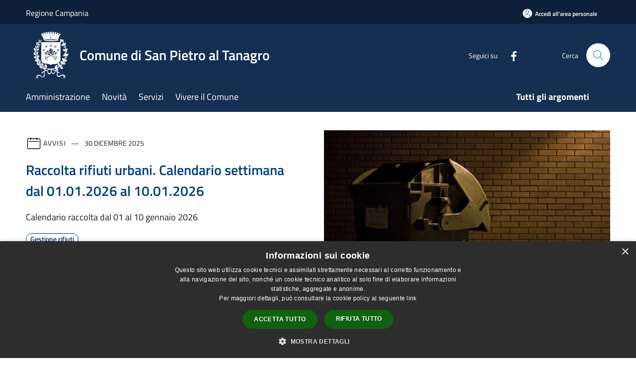

--- FILE ---
content_type: text/html; charset=UTF-8
request_url: https://comune.sanpietroaltanagro.sa.it/it
body_size: 108354
content:
<!doctype html>
<html class="no-js" lang="it">
    <head>
        <meta charset="utf-8">
        <meta name="viewport" content="width=device-width, initial-scale=1, shrink-to-fit=no">
        <meta http-equiv="X-UA-Compatible" content="IE=edge"/>
        <meta name="csrf-token" content="fKyhIIYvp4dDxWEGOsQGVf8SQAoILnipB66fQUqX">
        <title>Comune di San Pietro al Tanagro</title>
                <link rel="stylesheet" href="/bootstrap-italia/dist/css/bootstrap-italia.min.css">
        <link rel="stylesheet" href="/css/agid.css?id=8e7e936f4bacc1509d74">
        <link rel="stylesheet" href="/css/ionicons/ionicons.min.css">

                        <link rel="canonical" href="https://www.comune.sanpietroaltanagro.sa.it/it" />

        <style>
        
        .background-theme-lighter {
            background-color: rgba(21,47,82,0.1);
        }
    
        :root {
            --pui-cstm-primary: hsl(214deg,59%,20%);
            --pui-cstm-primary-rgb: 21, 47, 82;
            --pui-cstm-primary-hover: hsl(214deg, 59%, 30%);
            --pui-cstm-primary-active: hsl(214deg, 59%, 33%);
            --pui-cstm-primary-text-color: hsl(0deg, 0%, 100%);
            --pui-cstm-secondary: hsl(214deg, 59%, 20%);
            --pui-cstm-secondary-rgb: 21, 47, 82;
            --pui-cstm-secondary-hover: hsl(214deg, 59%, 30%);
            --pui-cstm-secondary-active: hsl(214deg, 59%, 33%);
            --pui-cstm-secondary-text-color: hsl(0deg, 0%, 100%);
        }
    
        .button-transparent {
            box-shadow: inset 0 0 0 2px #152f52;
            color: #152f52;
        }

        .text-button-transparent {
            color: #152f52;
        }

        .icon-button-transparent {
            fill: #152f52 !important;
        }

        .button-fill-header {
            background-color: #152f52;
        }

        .button-transparent:hover {
            box-shadow: inset 0 0 0 2px #122a49;
            color: #122a49;
        }

        .button-fill-header:hover {
            background-color: #122a49;
        }

        .pagination-menu .page-link[aria-current] {
            color: #152f52 !important;
            border: 1px solid #152f52 !important;
        }

        .pagination-menu .page-link:hover {
            color: #122a49 !important;
        }

        .pagination-menu .page-link .icon-primary {
            fill: #152f52 !important;
        }
    
        .responsive-table thead th {
            background-color: #152f52;
            border: 1px solid #0e2039;
        }

        .responsive-table thead th {
            background-color: #152f52;
            border: 1px solid #0e2039;
        }

        @media (min-width: 480px) {
            .responsive-table tbody th[scope=row] {
                border-left: 1px solid #0e2039;
                border-bottom: 1px solid #0e2039;
            }

            .responsive-table tbody td {
                border-left: 1px solid #0e2039;
                border-bottom: 1px solid #0e2039;
                border-right: 1px solid #0e2039;
            }

            .responsive-table tbody td:last-of-type {
                border-right: 1px solid #0e2039;
            }
        }

        @media (max-width: 767px) {
            .responsive-table tbody th[scope=row] {
                background-color:#152f52;
            }
        }
    #footer-feedback {
        background-color: #152f52;
    }#footer-banner {
        background-color: #152f52;
    }.link-list-wrapper ul li a.list-item.active {
        background: #152f52;
    }.it-header-slim-wrapper {
            background-color: #0e2039;
        }
        .it-header-slim-wrapper .it-header-slim-wrapper-content .it-header-slim-right-zone button {
            background-color: #0e2039;
        }
        .btn-personal {
            background-color: #0e2039!important;
            border-color: #0e2039!important;
        }
        .btn-personal:hover {
            background-color: #0e2039!important;
            border-color: #0e2039!important;
        }
        .btn-personal:active {
            background-color: #0e2039!important;
            border-color: #0e2039!important;
        }
        .btn-personal:focus {
            background-color: #0e2039!important;
            border-color: #0e2039!important;
            box-shadow: none !important;
        }.it-header-slim-wrapper .it-header-slim-wrapper-content .it-header-slim-right-zone button:hover {
            background-color: #0c1c31;
        }.it-header-center-wrapper {
            background-color: #152f52;
        }@media (min-width: 992px) {
            .it-header-navbar-wrapper {
                background-color: #152f52;
            }
        }.page-father-button {
            background-color: #152f52;
        }
    .navbar-alerts-link-active{
        background-color: #152f52;
    }
    .btn-custom {
        background-color:#152f52;
    }
    .btn-custom:focus {
        box-shadow: inset 0 1px 0 rgb(255 255 255 / 15%), 0 1px 1px rgb(0 0 0 / 8%), 0 0 0 0.2rem rgba(21,47,82,0.5);
    }
    .btn-custom:not(:disabled):not(.disabled).active,
    .btn-custom:not(:disabled):not(.disabled):active,
    .btn-custom:hover {
        background-color:#0e2039;
    }
    .btn-custom:not(:disabled):not(.disabled).active:focus,
    .btn-custom:not(:disabled):not(.disabled):active:focus {
        box-shadow: inset 0 3px 5px rgb(0 0 0 / 13%), 0 0 0 0.2rem rgba(21,47,82,0.5);
    }/*custom  css events*/
        .events-bar {
            background-color: #152f52!important;
        }
        .event__detail {
            background-color: #0e2039!important;
        }
        .event--selected {
            background-color: #0e2039;
        }
        .event:active, .event:focus, .event:hover {
            background-color: #0e2039;
        }
        .it-calendar-wrapper .it-header-block-title {
            background-color: #152f52;
        }
    
        .btn-registry {
            background-color: #152f52;
        }
        .btn-registry:hover {
            background-color: #122a49;
        }
        .btn-custom {
            background-color: #152f52;
        }
        .btn-custom:hover {
            background-color: #122a49;
        }
    
    #progressbar .active {
        color: #152f52;
    }

    #progressbar li.active:before,
    #progressbar li.active:after {
        background: #152f52;
    }

    .progress-bar {
        background-color: #152f52;
    }

    .funkyradio input:checked ~ label:before,
    .funkyradio input:checked ~ label:before {
        background-color: #152f52;
    }

    .funkyradio input:empty ~ label:before,
    .funkyradio input:empty ~ label:before {
        background-color: #152f52;
    }

    #msform .action-button {
        background: #152f52;
    }

    #msform .action-button:hover,
    #msform .action-button:focus {
        background-color: #122a49;
    }

    #msform input:focus,
    #msform textarea:focus {
        border: 1px solid #152f52;
    }
    
    #left-menu .pnrr_separator .bg {
        background-color: #152f52;
    }
    .theme-color {
        background-color: #152f52 !important;
    }
    .time-events {
        background-color: #152f52 !important;
    }
        .btn-primary {
            border: 2px solid #152f52;
        }
        .btn-primary:hover {
            border: 2px solid #122a49;
        }
        .back-to-top {
            background-color: #152f52;
        }
        .it-header-center-wrapper .h2.no_toc {
            background-color: #152f52;
        }
    
        .link-list-wrapper ul li a span {
            color: #152f52;
        }
    
    </style>
                <meta name="description" content="Sito ufficiale Comune di San Pietro al Tanagro">
<meta property="og:title" content="" />
<meta property="og:locale" content="it_IT" />
<meta property="og:description" content="" />
<meta property="og:type" content="website" />
<meta property="og:url" content="https://comune.sanpietroaltanagro.sa.it/it" />
<meta property="og:image" content="https://san-pietro-al-tanagro-api.municipiumapp.it/s3/720x960/s3/6365/sito/stemma.jpg" />



    <link rel="icon" type="image/png" href="https://san-pietro-al-tanagro-api.municipiumapp.it/s3/150x150/s3/6365/sito/stemma.jpg">
    <link rel="apple-touch-icon" href="https://san-pietro-al-tanagro-api.municipiumapp.it/s3/150x150/s3/6365/sito/stemma.jpg">

    


<!-- Attenzione a buttare script lato API -->
    <script type="text/javascript" charset="UTF-8" src="//cdn.cookie-script.com/s/92c4e9fabb95fd24fbf3ddc56a1989a9.js"></script>
    </head>
    <body class="home">
        <a href="#main-content" class="sr-only">Salta al contenuto principale</a>
                <div id="loading-layer" class="loading">
            <div class="loading__icon loading__icon--ripple">
                <div></div>
                <div></div>
            </div>
        </div>


        <header class="it-header-wrapper it-header-sticky" data-bs-toggle="sticky" data-bs-position-type="fixed" data-bs-sticky-class-name="is-sticky" data-bs-target="#header-nav-wrapper">
    <div class="it-header-slim-wrapper">
    <div class="container-fluid container-municipium-agid">
        <div class="row">
            <div class="col-12">
                <div class="it-header-slim-wrapper-content pl-0">

                                        <a class="d-lg-block navbar-brand"  href="http://www.regione.campania.it/" target="_blank" >
                                                    Regione Campania
                                            </a>


                    <div class="it-header-slim-right-zone">
                                                                            <a class="btn btn-primary btn-icon btn-full btn-personal"
                                href="https://comune.sanpietroaltanagro.sa.it/it/private"
                                data-element="personal-area-login" aria-label="Accedi all&#039;area personale">
                                <span class="rounded-icon" aria-hidden="true">
                                    <svg class="icon icon-primary" aria-label="Accesso Utente">
                                        <use xlink:href="/bootstrap-italia/dist/svg/sprites.svg#it-user"></use>
                                    </svg>
                                </span>
                                <span class="d-none d-lg-block">Accedi all&#039;area personale</span>
                            </a>
                                                                                                
                                            </div>
                </div>
            </div>
        </div>
    </div>
</div>


    <div class="it-nav-wrapper">
        <div class="it-header-center-wrapper">
            <div class="container-fluid container-municipium-agid">
                <div class="row">
                    <div class="col-12">
                        <div class="it-header-center-content-wrapper">

                            <div class="it-brand-wrapper">
    <a href="/">

                    <span class="municipality__logo">
                <img src="//san-pietro-al-tanagro-api.municipiumapp.it/s3/6365/sito/logo.jpg" alt="logo" title="Logo">
            </span>
        
                    <div class="ml-2 it-brand-text">
                <span class="h2 no_toc">Comune di San Pietro al Tanagro</span>
            </div>
            </a>
</div>

                                                            <div class="it-right-zone">
                                                                        <div class="it-socials d-none d-md-flex">
                                        <span>Seguici su</span>
                                        <ul>
                                                                                                                                                <li class="single-social-phone">
                                                        <a aria-label="Facebook" href="https://www.facebook.com/comune.san.pietro.al.tanagro" title="Facebook" target="_blank">
                                                            <svg class="icon" role="img" aria-label="Facebook"><use href="/bootstrap-italia/dist/svg/sprites.svg#it-facebook"></use></svg>
                                                        </a>
                                                    </li>
                                                                                                                                                                                                                                                                                                                                                                                                                                                                                                                                                                                                                                                                                                                                                                                                        </ul>
                                    </div>
                                                                        <div class="it-search-wrapper">
                                        <span class="d-none d-md-block">Cerca</span>
                                        <a aria-label="Cerca" class="search-link rounded-icon"
                                        href="#" data-bs-toggle="modal" data-bs-target="#searchModal">
                                            <svg class="icon" aria-label="Cerca" role="img">
                                                <use
                                                    xlink:href="/svg/agid.svg#it-search"></use>
                                            </svg>
                                        </a>
                                    </div>
                                </div>
                                                    </div>
                    </div>
                </div>
            </div>
        </div>
                    <div class="it-header-navbar-wrapper" id="header-nav-wrapper">
                <div class="container-fluid container-municipium-agid">
                    <div class="row">
                        <div class="col-12">
                            <nav class="navbar navbar-expand-lg has-megamenu">
                                <button aria-controls="nav10" aria-expanded="false"
                                        aria-label="Toggle navigation" class="custom-navbar-toggler"
                                        data-bs-target="#nav10" data-bs-toggle="navbarcollapsible" type="button">
                                    <svg class="icon" aria-label="Menù" role="img">
                                        <use
                                            xlink:href="/svg/agid.svg#it-burger"></use>
                                    </svg>
                                </button>
                                <div class="navbar-collapsable" id="nav10">
                                    <div class="overlay"></div>
                                    <div class="menu-wrapper">
                                        <div class="close-div" style="padding:0px">
                                            <button class="btn close-menu" type="button" title="Chiudi menù">
                                                <svg class="icon icon-close" aria-label="Chiudi menù">
                                                    <use xlink:href="/svg/agid.svg#close"></use>
                                                </svg>
                                            </button>
                                        </div>
                                        <div class="navbar-logo mobile-only">
                                            <div class="row align-items-center">
                                                <div class="col-4">
                                                    <span class="municipality__logo pl-3">
                                                        <img src="//san-pietro-al-tanagro-api.municipiumapp.it/s3/6365/sito/stemma.jpg" alt="logo" title="Logo">
                                                    </span>
                                                </div>
                                                <div class="col-6">
                                                    <span class="navbar-municipality">Comune di San Pietro al Tanagro</span>
                                                </div>
                                                <div class="col-2">
                                                </div>
                                            </div>
                                        </div>
                                        <ul class="navbar-nav" id="main-navigation" data-element="main-navigation"
                                        >
                                                                                                                                                    <li class="nav-item">
        <a class="nav-link nav-link-menu " href="https://comune.sanpietroaltanagro.sa.it/it/menu/amministrazione" target="" data-element="management">
                            <span>Amministrazione</span>
                    </a>
    </li>
                                                                                                                                                                                                    <li class="nav-item">
        <a class="nav-link nav-link-menu " href="https://comune.sanpietroaltanagro.sa.it/it/menu/news" target="" data-element="news">
                            <span>Novità</span>
                    </a>
    </li>
                                                                                                                                                                                                    <li class="nav-item">
        <a class="nav-link nav-link-menu " href="https://comune.sanpietroaltanagro.sa.it/it/menu/servizi" target="" data-element="all-services">
                            <span>Servizi</span>
                    </a>
    </li>
                                                                                                                                                                                                    <li class="nav-item">
        <a class="nav-link nav-link-menu " href="https://comune.sanpietroaltanagro.sa.it/it/menu/vivere-il-comune" target="" data-element="live">
                            <span>Vivere il Comune</span>
                    </a>
    </li>
                                                                                                                                                                                                                                </ul>
                                                                                                                                                                    <ul class="navbar-nav navbar-nav-last" id="third-navigation">
                                                                                                                                                                                                                                                                                                                                                                                                                                                                                                                                                                                                                                                                                                                                                                                                                                                <li class="nav-item">
        <a class="nav-link nav-link-menu nav-link-last" href="https://comune.sanpietroaltanagro.sa.it/it/topics" target="" data-element="all-topics">
                            <span><b>Tutti gli argomenti</b></span>
                    </a>
    </li>
                                                                                                                                                </ul>
                                                                                <ul class="navbar-nav navbar-nav-auth mobile-only">
                                                                                                                                        <li class="nav-item">
                                                    <a class="nav-link nav-link-menu mobile-only" href="https://comune.sanpietroaltanagro.sa.it/it/private">
                                                        <span>Accedi all&#039;area personale</span>
                                                    </a>
                                                </li>
                                                                                                                                </ul>
                                                                                    <div class="container-social-phone mobile-only">
                                                <h1 class="h3">Seguici su</h1>
                                                <ul class="socials-phone">
                                                                                                                                                                    <li class="single-social-phone">
                                                            <a aria-label="Facebook" href="https://www.facebook.com/comune.san.pietro.al.tanagro" title="Facebook" target="_blank">
                                                                <svg class="icon" aria-label="Facebook" role="img"><use href="/bootstrap-italia/dist/svg/sprites.svg#it-facebook"></use></svg>
                                                            </a>
                                                        </li>
                                                                                                                                                                                                                                                                                                                                                                                                                                                                                                                                                                                                                                                                                                                                                                                                                                                                                                                                                </ul>
                                            </div>
                                                                            </div>
                                </div>
                            </nav>
                        </div>
                    </div>
                </div>
            </div>
            </div>
</header>

        <main id="main-content">

                            
            <section id="head-section">
        <div class="container-fluid container-municipium-agid">
            <div class="row align-items-center">
                <div class="col-lg-6 order-lg-2 mb-4">
                                            <div class="img-responsive-wrapper">
                            <div class="img-responsive ">
                                <figure class="img-wrapper mb-0">
                                    <img src="//san-pietro-al-tanagro-api.municipiumapp.it/s3/6365/media/argomenti-immagini/gestione-rifiuti.jpg.webp" alt="Raccolta rifiuti urbani. Calendario settimana dal 01.01.2026 al 10.01.2026">
                                </figure>
                            </div>
                        </div>
                                    </div>
                <div class="col-lg-6 order-lg-1 mb-4">
                    <div class="card card-big">
                        <div class="card-body card-body-foreground pb-5 pt-5">
                                                            <div class="category-top">
                                    <svg class="icon" aria-label="Calendario" role="img">
                                        <use xlink:href="/svg/agid.svg#it-calendar"></use>
                                    </svg>
                                    <a class="category" href="https://comune.sanpietroaltanagro.sa.it/it/news?type=3">Avvisi</a>
                                    <span class="data">
                                        30 dicembre 2025
                                    </span>
                                </div>
                                                        <a href="https://comune.sanpietroaltanagro.sa.it/it/news/raccolta-rifuti-urbani-calendario-settimana-dal-01-01-2026-al-10-01-2026?type=3" class="link-detail">
                                <h1 class="h4 card-title foreground-title">
                                    Raccolta rifiuti urbani. Calendario settimana dal 01.01.2026 al 10.01.2026
                                </h1>
                            </a>
                                                            <p class="card-text">
                                    Calendario raccolta dal 01 al 10 gennaio 2026
                                </p>
                                                                                        <a href="https://comune.sanpietroaltanagro.sa.it/it/topics/23" class="link-argomenti"><span class="chip chip-simple chip-primary"><span class="chip-label">Gestione rifiuti</span></span></a>
                                                        <a class="read-more pb-3" href="https://comune.sanpietroaltanagro.sa.it/it/news/raccolta-rifuti-urbani-calendario-settimana-dal-01-01-2026-al-10-01-2026?type=3">
                                <span class="text">Leggi di più</span>
                                <svg class="icon" aria-label="Freccia destra" role="img">
                                    <use xlink:href="/svg/agid.svg#it-arrow-right"></use>
                                </svg>
                            </a>
                        </div>
                    </div>
                </div>
            </div>
        </div>
    </section>

    <section id="news">
        <div class="pb-3 pt-1">
            <div class="container-fluid container-municipium-agid">
                <div class="mt-n5">
                    <div class="row row-eq-height ">
                        
                                                                                <div class="col-md-4 news-block">
    <article class="card-wrapper card-space">
        <div class="card card-big rounded shadow card-img ">
                            <div class="img-responsive-wrapper">
                    <div class="img-responsive ">
                        <figure class="img-wrapper mb-0">
                            <img src="//san-pietro-al-tanagro-api.municipiumapp.it/s3/6365/media/notizie/orario-apertura-uffici.jpeg" class="img-object-fit-contain" title="Disposizioni relative agli uffici nel periodo delle festività natalizie." alt="Disposizioni relative agli uffici nel periodo delle festività natalizie.">
                        </figure>
                    </div>
                </div>
                        <div class="card-body">
                                                        <div class="card-pretitle card-pretitle-link">
                        <a href="https://comune.sanpietroaltanagro.sa.it/it/news?type=3">
                            <svg class="icon" aria-label="calendar" role="img">
                                <use xlink:href="/svg/agid.svg#it-calendar"></use>
                            </svg>Avvisi
                        </a>
                    </div>
                                                    <span class="h5 card-pretitle">
                        23 dicembre 2025
                    </span>
                                <a href="https://comune.sanpietroaltanagro.sa.it/it/news/disposizioni-relative-agli-uffici-nel-periodo-delle-festivita-natalizie" class="link-detail">
                    <h1 class="h5 card-title-homepage">
                        Disposizioni relative agli uffici nel periodo delle festività natalizie.
                    </h1>
                </a>
                <p class="card-text">
                                            Disposizioni relative agli uffici nel periodo delle festività natalizie
                                    </p>
                <div>
                                            <a href="https://comune.sanpietroaltanagro.sa.it/it/topics/13" class="link-argomenti"><span class="chip chip-simple chip-primary"><span class="chip-label">Comunicazione istituzionale</span></span></a>
                                    </div>
                <a class="read-more" href="https://comune.sanpietroaltanagro.sa.it/it/news/disposizioni-relative-agli-uffici-nel-periodo-delle-festivita-natalizie">
                    <span class="text">Leggi di più</span>
                    <svg class="icon" aria-label="Freccia destra" role="img">
                        <use xlink:href="/svg/agid.svg#it-arrow-right"></use>
                    </svg>
                </a>

            </div>
        </div>
    </article>
</div>
                                                                                <div class="col-md-4 news-block">
    <article class="card-wrapper card-space">
        <div class="card card-big rounded shadow card-img ">
                            <div class="img-responsive-wrapper">
                    <div class="img-responsive ">
                        <figure class="img-wrapper mb-0">
                            <img src="//san-pietro-al-tanagro-api.municipiumapp.it/s3/6365/media/notizie/catasto-revisione-2-medium.jpg" class="img-object-fit-contain" title="Mappe catastali: consultazione gratuita per tutti attraverso il sito dell&#039;Agenzia delle Entrate" alt="Mappe catastali: consultazione gratuita per tutti attraverso il sito dell&#039;Agenzia delle Entrate">
                        </figure>
                    </div>
                </div>
                        <div class="card-body">
                                                        <div class="card-pretitle card-pretitle-link">
                        <a href="https://comune.sanpietroaltanagro.sa.it/it/news?type=1">
                            <svg class="icon" aria-label="calendar" role="img">
                                <use xlink:href="/svg/agid.svg#it-calendar"></use>
                            </svg>Notizie
                        </a>
                    </div>
                                                    <span class="h5 card-pretitle">
                        2 dicembre 2025
                    </span>
                                <a href="https://comune.sanpietroaltanagro.sa.it/it/news/mappe-catastali-consultazione-gratuita-per-tutti-attraverso-il-sito-dell-agenzia-delle-entrate" class="link-detail">
                    <h1 class="h5 card-title-homepage">
                        Mappe catastali: consultazione gratuita per tutti attraverso il sito dell&#039;Agenzia delle Entrate
                    </h1>
                </a>
                <p class="card-text">
                                            Il nuovo servizio “Consultazione dei fogli di mappa catastale” è accessibile in modo semplice dall’area riservata del sito dell’Agenzia delle entrate, tramite Spid, Cie o Cns
                                    </p>
                <div>
                                            <a href="https://comune.sanpietroaltanagro.sa.it/it/topics/1" class="link-argomenti"><span class="chip chip-simple chip-primary"><span class="chip-label">Accesso all'informazione</span></span></a>
                                    </div>
                <a class="read-more" href="https://comune.sanpietroaltanagro.sa.it/it/news/mappe-catastali-consultazione-gratuita-per-tutti-attraverso-il-sito-dell-agenzia-delle-entrate">
                    <span class="text">Leggi di più</span>
                    <svg class="icon" aria-label="Freccia destra" role="img">
                        <use xlink:href="/svg/agid.svg#it-arrow-right"></use>
                    </svg>
                </a>

            </div>
        </div>
    </article>
</div>
                                                                                <div class="col-md-4 news-block">
    <article class="card-wrapper card-space">
        <div class="card card-big rounded shadow card-img ">
                            <div class="img-responsive-wrapper">
                    <div class="img-responsive ">
                        <figure class="img-wrapper mb-0">
                            <img src="//san-pietro-al-tanagro-api.municipiumapp.it/s3/6365/media/notizie/maestra-bianca-giornata-dell-albero.jpg" class="img-object-fit-contain" title="La scuola primaria “Maestra Bianca” ha celebrato la Giornata dell’Albero lo scorso 21 novembre 2025" alt="La scuola primaria “Maestra Bianca” ha celebrato la Giornata dell’Albero lo scorso 21 novembre 2025">
                        </figure>
                    </div>
                </div>
                        <div class="card-body">
                                                        <div class="card-pretitle card-pretitle-link">
                        <a href="https://comune.sanpietroaltanagro.sa.it/it/news?type=1">
                            <svg class="icon" aria-label="calendar" role="img">
                                <use xlink:href="/svg/agid.svg#it-calendar"></use>
                            </svg>Notizie
                        </a>
                    </div>
                                                    <span class="h5 card-pretitle">
                        1 dicembre 2025
                    </span>
                                <a href="https://comune.sanpietroaltanagro.sa.it/it/news/la-scuola-primaria-maestra-bianca-ha-celebrato-la-giornata-dellalbero-lo-scorso-21-novembre-2025" class="link-detail">
                    <h1 class="h5 card-title-homepage">
                        La scuola primaria “Maestra Bianca” ha celebrato la Giornata dell’Albero lo scorso 21 novembre 2025
                    </h1>
                </a>
                <p class="card-text">
                                            I bambini hanno piantumato un albero in villa comunale.
                                    </p>
                <div>
                                            <a href="https://comune.sanpietroaltanagro.sa.it/it/topics/2" class="link-argomenti"><span class="chip chip-simple chip-primary"><span class="chip-label">Acqua</span></span></a> <a href="https://comune.sanpietroaltanagro.sa.it/it/topics/5" class="link-argomenti"><span class="chip chip-simple chip-primary"><span class="chip-label">Aria</span></span></a> <a href="https://comune.sanpietroaltanagro.sa.it/it/topics/33" class="link-argomenti"><span class="chip chip-simple chip-primary"><span class="chip-label">Istruzione</span></span></a>
                                    </div>
                <a class="read-more" href="https://comune.sanpietroaltanagro.sa.it/it/news/la-scuola-primaria-maestra-bianca-ha-celebrato-la-giornata-dellalbero-lo-scorso-21-novembre-2025">
                    <span class="text">Leggi di più</span>
                    <svg class="icon" aria-label="Freccia destra" role="img">
                        <use xlink:href="/svg/agid.svg#it-arrow-right"></use>
                    </svg>
                </a>

            </div>
        </div>
    </article>
</div>
                                                                                <div class="col-md-4 news-block">
    <article class="card-wrapper card-space">
        <div class="card card-big rounded shadow card-img ">
                            <div class="img-responsive-wrapper">
                    <div class="img-responsive ">
                        <figure class="img-wrapper mb-0">
                            <img src="//san-pietro-al-tanagro-api.municipiumapp.it/s3/6365/media/piano-urbanistico-comunale.jpg" class="img-object-fit-contain" title="Pubblicata la Manifestazione d’Interesse rivolta a privati, operatori economici e aziende, attività terziarie e turistiche e relativi servizi di supporto, finalizzate alla redazione del Piano Urbanistico Comunale" alt="Pubblicata la Manifestazione d’Interesse rivolta a privati, operatori economici e aziende, attività terziarie e turistiche e relativi servizi di supporto, finalizzate alla redazione del Piano Urbanistico Comunale">
                        </figure>
                    </div>
                </div>
                        <div class="card-body">
                                                        <div class="card-pretitle card-pretitle-link">
                        <a href="https://comune.sanpietroaltanagro.sa.it/it/news?type=3">
                            <svg class="icon" aria-label="calendar" role="img">
                                <use xlink:href="/svg/agid.svg#it-calendar"></use>
                            </svg>Avvisi
                        </a>
                    </div>
                                                    <span class="h5 card-pretitle">
                        20 novembre 2025
                    </span>
                                <a href="https://comune.sanpietroaltanagro.sa.it/it/news/[base64]" class="link-detail">
                    <h1 class="h5 card-title-homepage">
                        Pubblicata la Manifestazione d’Interesse rivolta a privati, operatori economici e aziende, attività terziarie e turistiche e relativi servizi di supporto, finalizzate alla redazione del Piano Urbanistico Comunale
                    </h1>
                </a>
                <p class="card-text">
                                            Le manifestazioni di interesse dovranno pervenire al protocollo generale del Comune entro le ore 13:00 del 31.12.2025
                                    </p>
                <div>
                                            <a href="https://comune.sanpietroaltanagro.sa.it/it/topics/1" class="link-argomenti"><span class="chip chip-simple chip-primary"><span class="chip-label">Accesso all'informazione</span></span></a> <a href="https://comune.sanpietroaltanagro.sa.it/it/topics/13" class="link-argomenti"><span class="chip chip-simple chip-primary"><span class="chip-label">Comunicazione istituzionale</span></span></a> <a href="https://comune.sanpietroaltanagro.sa.it/it/topics/43" class="link-argomenti"><span class="chip chip-simple chip-primary"><span class="chip-label">Piano di sviluppo</span></span></a>
                                    </div>
                <a class="read-more" href="https://comune.sanpietroaltanagro.sa.it/it/news/[base64]">
                    <span class="text">Leggi di più</span>
                    <svg class="icon" aria-label="Freccia destra" role="img">
                        <use xlink:href="/svg/agid.svg#it-arrow-right"></use>
                    </svg>
                </a>

            </div>
        </div>
    </article>
</div>
                                                                                <div class="col-md-4 news-block">
    <article class="card-wrapper card-space">
        <div class="card card-big rounded shadow card-img ">
                            <div class="img-responsive-wrapper">
                    <div class="img-responsive ">
                        <figure class="img-wrapper mb-0">
                            <img src="//san-pietro-al-tanagro-api.municipiumapp.it/s3/6365/media/notizie/avviso-pubblico-110-tuel.jpg" class="img-object-fit-contain" title="Il Comune lancia l&#039;iniziativa ABITARE IL FUTURO" alt="Il Comune lancia l&#039;iniziativa ABITARE IL FUTURO">
                        </figure>
                    </div>
                </div>
                        <div class="card-body">
                                                        <div class="card-pretitle card-pretitle-link">
                        <a href="https://comune.sanpietroaltanagro.sa.it/it/news?type=3">
                            <svg class="icon" aria-label="calendar" role="img">
                                <use xlink:href="/svg/agid.svg#it-calendar"></use>
                            </svg>Avvisi
                        </a>
                    </div>
                                                    <span class="h5 card-pretitle">
                        20 novembre 2025
                    </span>
                                <a href="https://comune.sanpietroaltanagro.sa.it/it/news/il-comune-lancia-l-iniziativa-abitare-il-futuro" class="link-detail">
                    <h1 class="h5 card-title-homepage">
                        Il Comune lancia l&#039;iniziativa ABITARE IL FUTURO
                    </h1>
                </a>
                <p class="card-text">
                                            Il Comune lancia l'iniziativa ABITARE IL FUTURO. L’obiettivo è trasformare gli immobili e gli spazi abbandonati in nuove opportunità abitative, di servizio o turistiche, restituendo vitalità al paese con un nuovo assetto
                                    </p>
                <div>
                                            <a href="https://comune.sanpietroaltanagro.sa.it/it/topics/52" class="link-argomenti"><span class="chip chip-simple chip-primary"><span class="chip-label">Spazio Verde</span></span></a> <a href="https://comune.sanpietroaltanagro.sa.it/it/topics/58" class="link-argomenti"><span class="chip chip-simple chip-primary"><span class="chip-label">Turismo</span></span></a> <a href="https://comune.sanpietroaltanagro.sa.it/it/topics/59" class="link-argomenti"><span class="chip chip-simple chip-primary"><span class="chip-label">Urbanizzazione</span></span></a>
                                    </div>
                <a class="read-more" href="https://comune.sanpietroaltanagro.sa.it/it/news/il-comune-lancia-l-iniziativa-abitare-il-futuro">
                    <span class="text">Leggi di più</span>
                    <svg class="icon" aria-label="Freccia destra" role="img">
                        <use xlink:href="/svg/agid.svg#it-arrow-right"></use>
                    </svg>
                </a>

            </div>
        </div>
    </article>
</div>
                                                                                <div class="col-md-4 news-block">
    <article class="card-wrapper card-space">
        <div class="card card-big rounded shadow card-img ">
                            <div class="img-responsive-wrapper">
                    <div class="img-responsive ">
                        <figure class="img-wrapper mb-0">
                            <img src="//san-pietro-al-tanagro-api.municipiumapp.it/s3/6365/media/notizie/img_1540.jpeg" class="img-object-fit-contain" title="San Pietro al Tanagro e Sant’Arsenio insieme per la sostenibilità: nuovo scuolabus elettrico per i bimbi dei due comuni." alt="San Pietro al Tanagro e Sant’Arsenio insieme per la sostenibilità: nuovo scuolabus elettrico per i bimbi dei due comuni.">
                        </figure>
                    </div>
                </div>
                        <div class="card-body">
                                                        <div class="card-pretitle card-pretitle-link">
                        <a href="https://comune.sanpietroaltanagro.sa.it/it/news?type=1">
                            <svg class="icon" aria-label="calendar" role="img">
                                <use xlink:href="/svg/agid.svg#it-calendar"></use>
                            </svg>Notizie
                        </a>
                    </div>
                                                    <span class="h5 card-pretitle">
                        29 ottobre 2025
                    </span>
                                <a href="https://comune.sanpietroaltanagro.sa.it/it/news/san-pietro-al-tanagro-e-santarsenio-insieme-per-la-sostenibilita-nuovo-scuolabus-elettrico-per-i-bimbi-dei-due-comuni" class="link-detail">
                    <h1 class="h5 card-title-homepage">
                        San Pietro al Tanagro e Sant’Arsenio insieme per la sostenibilità: nuovo scuolabus elettrico per i bimbi dei due comuni.
                    </h1>
                </a>
                <p class="card-text">
                                            In arrivo il nuovo scuolabus elettrico a servizio dei bambini degli istituti scolastici dei due comuni
                                    </p>
                <div>
                                            <a href="https://comune.sanpietroaltanagro.sa.it/it/topics/13" class="link-argomenti"><span class="chip chip-simple chip-primary"><span class="chip-label">Comunicazione istituzionale</span></span></a> <a href="https://comune.sanpietroaltanagro.sa.it/it/topics/33" class="link-argomenti"><span class="chip chip-simple chip-primary"><span class="chip-label">Istruzione</span></span></a> <a href="https://comune.sanpietroaltanagro.sa.it/it/topics/30" class="link-argomenti"><span class="chip chip-simple chip-primary"><span class="chip-label">Inquinamento</span></span></a>
                                    </div>
                <a class="read-more" href="https://comune.sanpietroaltanagro.sa.it/it/news/san-pietro-al-tanagro-e-santarsenio-insieme-per-la-sostenibilita-nuovo-scuolabus-elettrico-per-i-bimbi-dei-due-comuni">
                    <span class="text">Leggi di più</span>
                    <svg class="icon" aria-label="Freccia destra" role="img">
                        <use xlink:href="/svg/agid.svg#it-arrow-right"></use>
                    </svg>
                </a>

            </div>
        </div>
    </article>
</div>
                                            </div>

                    <div class="row">
                        <div class="col text-center">
                            <a href="https://comune.sanpietroaltanagro.sa.it/it/news" title="Tutte le notizie" class="btn btn-icon btn-sm btn-primary btn-custom mt-5">Tutte le notizie
                                <svg class="icon icon-white" role="img" aria-label="Freccia Avanti">
                                    <use xlink:href="/svg/agid.svg#ca-arrow_forward"></use>
                                </svg>
                            </a>
                        </div>
                    </div>
                </div>

            </div>
        </div>
    </section>

            <section id="calendario">
        <div class="section section-muted pb-5 pt-0">
            <div class="container-fluid container-municipium-agid">
                <div class="row row-title pt-5 pb-3">
                    <h2>Eventi</h2>
                </div>
                <div class="row row-calendar">
                    <div class="it-carousel-wrapper it-calendar-wrapper splide it-carousel-landscape-abstract-three-cols-arrow-visible" data-bs-carousel-splide>
                        <div class="it-header-block">
                            <div class="it-header-block-title">
                            </div>
                        </div>
                        <div class="splide__track">
                            <ul class="splide__list">
                                                                    <li class="splide__slide lined_slide">
                                        <div class="it-single-slide-wrapper">
                                            <div class="card-wrapper">
                                                <div class="card card-bg">
                                                    <div class="card-body">
                                                                                                        <h1 class="card-title h3">
                                                        <span class="pt-1 pb-2 pl-0">Marzo 2026</span>
                                                        19
                                                    </h1>
                                                                                                        <div class="card-text">
                                                        <a href="https://comune.sanpietroaltanagro.sa.it/it/events/ferragosto-669986">
                                                            <strong>Fiera di San Giuseppe</strong>
                                                        </a>
                                                                                                                    <p class="short_description_content_with_margin_calendar">Fiera nel centro storico del paese.</p>
                                                                                                            </div>
                                                                                                        </div>
                                                </div>
                                            </div>
                                        </div>
                                    </li>
                                                            </ul>
                        </div>
                    </div>

                    <div class="row">
                        <div class="col text-center">
                            <a href="https://comune.sanpietroaltanagro.sa.it/it/events" title="Tutti gli eventi" class="btn btn-icon btn-sm btn-primary btn-custom mt-5">Tutti gli eventi
                                <svg class="icon icon-white" role="img" aria-label="Freccia Avanti">
                                    <use xlink:href="/svg/agid.svg#ca-arrow_forward"></use>
                                </svg>
                            </a>
                        </div>
                    </div>
                </div>
            </div>
        </div>
    </section>
    
    <section id="argomenti_evidenza" class="">
        <div class="widget">
                        <div class="argomenti-foto" style="
                background-image: url('//san-pietro-al-tanagro-api.municipiumapp.it/s3/1280x0/s3/6365/SiteHeaderImage/_immagine-del-comune.jpg');">
                            <div class="container-fluid container-municipium-agid">
                    <div class="row">
                        <div class="col-md-12 mt-2">
                            <div class="titolosezione">
                                <h1 class="h3">Argomenti in evidenza</h1>
                            </div>
                        </div>
                    </div>
                </div>
            </div>
            <div class="container-fluid container-municipium-agid">
                <div class="row row-eq-height mt-128n  card-overlying ">
                                                                                        <div class="col-md-4 top-block">
                            <div class="card-wrapper card-space">
        <div class="card card-bg card-big rounded shadow ">

            <div class="card-body__blocks">
                                <h1 class="card-title h5">
                    Accesso all&#039;informazione
                </h1>
                <p class="card-text text-sans-serif">
                    
                </p>
                <a class="read-more" href="/it/topics/1"  target="_blank" >
                    <span class="text">Leggi di più</span>
                    <svg class="icon" aria-label="Freccia destra"  role="img">
                        <use xlink:href="/svg/agid.svg#it-arrow-right"></use>
                    </svg>
                </a>

            </div>
        </div>
    </div>

                        </div>
                                                                    <div class="col-md-4 top-block">
                            <div class="card-wrapper card-space">
        <div class="card card-bg card-big rounded shadow ">

            <div class="card-body__blocks">
                                <h1 class="card-title h5">
                    Turismo
                </h1>
                <p class="card-text text-sans-serif">
                    
                </p>
                <a class="read-more" href="/it/topics/58" >
                    <span class="text">Leggi di più</span>
                    <svg class="icon" aria-label="Freccia destra"  role="img">
                        <use xlink:href="/svg/agid.svg#it-arrow-right"></use>
                    </svg>
                </a>

            </div>
        </div>
    </div>

                        </div>
                                                                    <div class="col-md-4 top-block">
                            <div class="card-wrapper card-space">
        <div class="card card-bg card-big rounded shadow ">

            <div class="card-body__blocks">
                                <h1 class="card-title h5">
                    Gestione rifiuti
                </h1>
                <p class="card-text text-sans-serif">
                    
                </p>
                <a class="read-more" href="/it/topics/23" >
                    <span class="text">Leggi di più</span>
                    <svg class="icon" aria-label="Freccia destra"  role="img">
                        <use xlink:href="/svg/agid.svg#it-arrow-right"></use>
                    </svg>
                </a>

            </div>
        </div>
    </div>

                        </div>
                                    </div>
            </div>
        </div>
    </section>

    
    <section id="siti_tematici" class="my-4">
        <div class="container-fluid container-municipium-agid">
            <div class="widget">
                <div class="row">
                    <div class="col-md-12">
                        <div class="titolosezione">
                            <h1 class="h3">Siti tematici</h1>
                        </div>
                    </div>
                </div>

                <div class="row row-eq-height">
                                                                <div class="col-lg-4 col-md-6 scheda-margine">
                            <div class="card-wrapper card-space">
        <a class="card card-teaser card-bg-primary rounded bottom-block p-4 my-2" href="https://sanpietroaltanagro.trasparenza-valutazione-merito.it/web/trasparenza/albo-pretorio" title="Albo Pretorio" style="background-color:#0458ad !important;" >
                            <div class="icona-sito mr-3 mt-1">
                                            <image src="https://san-pietro-al-tanagro-api.municipiumapp.it/s3/0/sito/immagine-transparent.png"
                            class="img-fluid img-fluid-bottomblock" style="-webkit-mask:url(https://san-pietro-al-tanagro-api.municipiumapp.it/s3/0/media/website/documento.svg) no-repeat center / contain;mask:url(https://san-pietro-al-tanagro-api.municipiumapp.it/s3/0/media/website/documento.svg) no-repeat center / contain; -webkit-mask-size: contain; mask-size: contain; background-color:white" alt="Immagine Trasparente"/>
                                    </div>
                        <div class="card-body">
                <h1 class="card-title h5">
                    Albo Pretorio
                </h1>
                <p class="card-text text-sans-serif">
                    Raccolta atti amministrativi per i quali è previsto l&#039;obbligo di pubblicità legale
                </p>
            </div>
        </a>
    </div>


                        </div>
                                                                    <div class="col-lg-4 col-md-6 scheda-margine">
                            <div class="card-wrapper card-space">
        <a class="card card-teaser card-bg-primary rounded bottom-block p-4 my-2" href="https://mypay.regione.campania.it/pa/changeEnte.html?enteToChange=C_I089&amp;redirectUrl=home.html" title="PagoPA - MyPay" style="background-color:#193676 !important;"  target="_blank" >
                            <div class="icona-sito mr-3 mt-1">
                                            <img src="https://san-pietro-al-tanagro-api.municipiumapp.it/s3/0/media/website/pagopa.png" alt="Bottom Block" class="img-fluid img-fluid-bottomblock">
                                    </div>
                        <div class="card-body">
                <h1 class="card-title h5">
                    PagoPA - MyPay
                </h1>
                <p class="card-text text-sans-serif">
                    Effettua i pagamenti elettronici tramite il servizio PagoPA messo a disposizione dalla Regione Campania
                </p>
            </div>
        </a>
    </div>


                        </div>
                                                                    <div class="col-lg-4 col-md-6 scheda-margine">
                            <div class="card-wrapper card-space">
        <a class="card card-teaser card-bg-primary rounded bottom-block p-4 my-2" href="https://sportellotelematico.comune.sanpietroaltanagro.sa.it" title="Sportello telematico" style="background-color:#0458ad !important;" >
                            <div class="icona-sito mr-3 mt-1">
                                            <image src="https://san-pietro-al-tanagro-api.municipiumapp.it/s3/0/sito/immagine-transparent.png"
                            class="img-fluid img-fluid-bottomblock" style="-webkit-mask:url(https://san-pietro-al-tanagro-api.municipiumapp.it/s3/0/media/website/servizialcittadino.svg) no-repeat center / contain;mask:url(https://san-pietro-al-tanagro-api.municipiumapp.it/s3/0/media/website/servizialcittadino.svg) no-repeat center / contain; -webkit-mask-size: contain; mask-size: contain; background-color:white" alt="Immagine Trasparente"/>
                                    </div>
                        <div class="card-body">
                <h1 class="card-title h5">
                    Sportello telematico
                </h1>
                <p class="card-text text-sans-serif">
                    Presenta le tue pratiche da Web, senza venire in Comune
                </p>
            </div>
        </a>
    </div>


                        </div>
                                                                    <div class="col-lg-4 col-md-6 scheda-margine">
                            <div class="card-wrapper card-space">
        <a class="card card-teaser card-bg-primary rounded bottom-block p-4 my-2" href="https://www.impresainungiorno.gov.it/web/guest/comune?codCatastale=I089" title="SUAP - Sportello unico attività produttive" style="background-color:#193676 !important;"  target="_blank" >
                            <div class="icona-sito mr-3 mt-1">
                                            <image src="https://san-pietro-al-tanagro-api.municipiumapp.it/s3/0/sito/immagine-transparent.png"
                            class="img-fluid img-fluid-bottomblock" style="-webkit-mask:url(https://san-pietro-al-tanagro-api.municipiumapp.it/s3/0/media/website/transit2.svg) no-repeat center / contain;mask:url(https://san-pietro-al-tanagro-api.municipiumapp.it/s3/0/media/website/transit2.svg) no-repeat center / contain; -webkit-mask-size: contain; mask-size: contain; background-color:white" alt="Immagine Trasparente"/>
                                    </div>
                        <div class="card-body">
                <h1 class="card-title h5">
                    SUAP - Sportello unico attività produttive
                </h1>
                <p class="card-text text-sans-serif">
                    Trova il procedimento di cui hai bisogno per iniziare, variare o trasferire la tua attività e presenta la pratica tramite web
                </p>
            </div>
        </a>
    </div>


                        </div>
                                                                    <div class="col-lg-4 col-md-6 scheda-margine">
                            <div class="card-wrapper card-space">
        <a class="card card-teaser card-bg-primary rounded bottom-block p-4 my-2" href="/it/garbage-calendars" title="Rifiuti" style="background-color:#0458ad !important;" >
                            <div class="icona-sito mr-3 mt-1">
                                            <image src="https://san-pietro-al-tanagro-api.municipiumapp.it/s3/0/sito/immagine-transparent.png"
                            class="img-fluid img-fluid-bottomblock" style="-webkit-mask:url(https://san-pietro-al-tanagro-api.municipiumapp.it/s3/0/media/website/rifiuti.svg) no-repeat center / contain;mask:url(https://san-pietro-al-tanagro-api.municipiumapp.it/s3/0/media/website/rifiuti.svg) no-repeat center / contain; -webkit-mask-size: contain; mask-size: contain; background-color:white" alt="Immagine Trasparente"/>
                                    </div>
                        <div class="card-body">
                <h1 class="card-title h5">
                    Rifiuti
                </h1>
                <p class="card-text text-sans-serif">
                    Gestisci la raccolta differenziata del tuo comune e consulta i giorni e gli orari delle raccolte
                </p>
            </div>
        </a>
    </div>


                        </div>
                                                                    <div class="col-lg-4 col-md-6 scheda-margine">
                            <div class="card-wrapper card-space">
        <a class="card card-teaser card-bg-primary rounded bottom-block p-4 my-2" href="/it/new-issue" title="Segnalazioni" style="background-color:#193676 !important;" >
                            <div class="icona-sito mr-3 mt-1">
                                            <image src="https://san-pietro-al-tanagro-api.municipiumapp.it/s3/0/sito/immagine-transparent.png"
                            class="img-fluid img-fluid-bottomblock" style="-webkit-mask:url(https://san-pietro-al-tanagro-api.municipiumapp.it/s3/0/media/website/utente.svg) no-repeat center / contain;mask:url(https://san-pietro-al-tanagro-api.municipiumapp.it/s3/0/media/website/utente.svg) no-repeat center / contain; -webkit-mask-size: contain; mask-size: contain; background-color:white" alt="Immagine Trasparente"/>
                                    </div>
                        <div class="card-body">
                <h1 class="card-title h5">
                    Segnalazioni
                </h1>
                <p class="card-text text-sans-serif">
                    Segnala un disservizio o una proposta di miglioramento direttamente al Comune
                </p>
            </div>
        </a>
    </div>


                        </div>
                                                                    <div class="col-lg-4 col-md-6 scheda-margine">
                            <div class="card-wrapper card-space">
        <a class="card card-teaser card-bg-primary rounded bottom-block p-4 my-2" href="https://comune.sanpietroaltanagro.sa.it/it/page/124277" title="Whistleblowing" style="background-color:#0458ad !important;" >
                            <div class="icona-sito mr-3 mt-1">
                                            <image src="https://san-pietro-al-tanagro-api.municipiumapp.it/s3/0/sito/immagine-transparent.png"
                            class="img-fluid img-fluid-bottomblock" style="-webkit-mask:url(https://san-pietro-al-tanagro-api.municipiumapp.it/s3/0/media/website/utente.svg) no-repeat center / contain;mask:url(https://san-pietro-al-tanagro-api.municipiumapp.it/s3/0/media/website/utente.svg) no-repeat center / contain; -webkit-mask-size: contain; mask-size: contain; background-color:white" alt="Immagine Trasparente"/>
                                    </div>
                        <div class="card-body">
                <h1 class="card-title h5">
                    Whistleblowing
                </h1>
                <p class="card-text text-sans-serif">
                    Segnalazione di illeciti in forma anonima
                </p>
            </div>
        </a>
    </div>


                        </div>
                                                                    <div class="col-lg-4 col-md-6 scheda-margine">
                            <div class="card-wrapper card-space">
        <a class="card card-teaser card-bg-primary rounded bottom-block p-4 my-2" href="https://sanpietroaltanagro.simeal.it/sicare/benvenuto.php" title="Mensa Scolastica" style="background-color:#193676 !important;"  target="_blank" >
                            <div class="icona-sito mr-3 mt-1">
                                            <image src="https://san-pietro-al-tanagro-api.municipiumapp.it/s3/0/sito/immagine-transparent.png"
                            class="img-fluid img-fluid-bottomblock" style="-webkit-mask:url(https://san-pietro-al-tanagro-api.municipiumapp.it/s3/0/media/website/servizialcittadino.svg) no-repeat center / contain;mask:url(https://san-pietro-al-tanagro-api.municipiumapp.it/s3/0/media/website/servizialcittadino.svg) no-repeat center / contain; -webkit-mask-size: contain; mask-size: contain; background-color:white" alt="Immagine Trasparente"/>
                                    </div>
                        <div class="card-body">
                <h1 class="card-title h5">
                    Mensa Scolastica
                </h1>
                <p class="card-text text-sans-serif">
                    Portale e app per il servizio di refezione scolastica
                </p>
            </div>
        </a>
    </div>


                        </div>
                                                                    <div class="col-lg-4 col-md-6 scheda-margine">
                            <div class="card-wrapper card-space">
        <a class="card card-teaser card-bg-primary rounded bottom-block p-4 my-2" href="https://wmysir.com//comune-di-san-pietro-al-tanagro/" title="MySir" style="background-color:#0458ad !important;"  target="_blank" >
                            <div class="icona-sito mr-3 mt-1">
                                            <image src="https://san-pietro-al-tanagro-api.municipiumapp.it/s3/0/sito/immagine-transparent.png"
                            class="img-fluid img-fluid-bottomblock" style="-webkit-mask:url(https://san-pietro-al-tanagro-api.municipiumapp.it/s3/0/media/website/rifiuti.svg) no-repeat center / contain;mask:url(https://san-pietro-al-tanagro-api.municipiumapp.it/s3/0/media/website/rifiuti.svg) no-repeat center / contain; -webkit-mask-size: contain; mask-size: contain; background-color:white" alt="Immagine Trasparente"/>
                                    </div>
                        <div class="card-body">
                <h1 class="card-title h5">
                    MySir
                </h1>
                <p class="card-text text-sans-serif">
                    Statistiche della raccolta differenziata del nostro comune
                </p>
            </div>
        </a>
    </div>


                        </div>
                                                                    <div class="col-lg-4 col-md-6 scheda-margine">
                            <div class="card-wrapper card-space">
        <a class="card card-teaser card-bg-primary rounded bottom-block p-4 my-2" href="https://www.comune.sanpietroaltanagro.sa.it/it/attuazione-misure-pnrr" title="Attuazione misure PNRR" style="background-color:#193676 !important;"  target="_blank" >
                            <div class="icona-sito mr-3 mt-1">
                                            <image src="https://san-pietro-al-tanagro-api.municipiumapp.it/s3/0/sito/immagine-transparent.png"
                            class="img-fluid img-fluid-bottomblock" style="-webkit-mask:url(https://san-pietro-al-tanagro-api.municipiumapp.it/s3/0/media/website/amministrazione.svg) no-repeat center / contain;mask:url(https://san-pietro-al-tanagro-api.municipiumapp.it/s3/0/media/website/amministrazione.svg) no-repeat center / contain; -webkit-mask-size: contain; mask-size: contain; background-color:white" alt="Immagine Trasparente"/>
                                    </div>
                        <div class="card-body">
                <h1 class="card-title h5">
                    Attuazione misure PNRR
                </h1>
                <p class="card-text text-sans-serif">
                    In questa sezione del sito sono pubblicate le informazioni aggiornate ed organizzate sullo stato di attuazione delle misure del PNRR.
                </p>
            </div>
        </a>
    </div>


                        </div>
                                                                    <div class="col-lg-4 col-md-6 scheda-margine">
                            <div class="card-wrapper card-space">
        <a class="card card-teaser card-bg-primary rounded bottom-block p-4 my-2" href="https://www.servizipubblicaamministrazione.it/servizi/saturnweb/Pubblicazioni.aspx?RicCro=1&amp;CE=snptrltngr367" title="Albo pretorio fino al 18/07/2024" style="background-color:#0458ad !important;"  target="_blank" >
                            <div class="icona-sito mr-3 mt-1">
                                            <image src="https://san-pietro-al-tanagro-api.municipiumapp.it/s3/0/sito/immagine-transparent.png"
                            class="img-fluid img-fluid-bottomblock" style="-webkit-mask:url(https://san-pietro-al-tanagro-api.municipiumapp.it/s3/0/media/website/documento.svg) no-repeat center / contain;mask:url(https://san-pietro-al-tanagro-api.municipiumapp.it/s3/0/media/website/documento.svg) no-repeat center / contain; -webkit-mask-size: contain; mask-size: contain; background-color:white" alt="Immagine Trasparente"/>
                                    </div>
                        <div class="card-body">
                <h1 class="card-title h5">
                    Albo pretorio fino al 18/07/2024
                </h1>
                <p class="card-text text-sans-serif">
                    Raccolta atti amministrativi per i quali è previsto l&#039;obbligo di pubblicità legale
                </p>
            </div>
        </a>
    </div>


                        </div>
                                                            </div>

            </div>
        </div>
    </section>




        
            
        </main>

                    <section id="box-evaluate">
    <div class=" theme-color ">
        <div class="container">
            <div class="row d-flex justify-content-center border-container  theme-color ">
                <div class="col-12 col-lg-6">
                    <div class="cmp-rating pt-lg-80 pb-lg-80" id="">
                        <div class="card shadow card-wrapper card-evaluate" data-element="feedback">
                            <div class="cmp-rating__card-first flex flex-direction-column align-items-center">
                                <div class="card-header border-0">
                                                                        <h2 class="title-evaluate" data-element="feedback-title">Quanto sono chiare le informazioni su questa pagina?</h2>
                                                                    </div>
                                <input type="hidden" name="type" value="home">
                                <input type="hidden" name="path" value="it">
                                <input type="hidden" name="lang" value="it">
                                <input type="hidden" name="typeEvaluateId" value="">
                                <div class="card-body">
                                    <fieldset class="rating rating-evaluate">
                                        <legend style="display:none">Valuta il Servizio</legend>
                                        <input type="radio" id="star5a" name="ratingA" value="5">
                                        <label class="full rating-star active" for="star5a" data-element="feedback-rate-5">
                                            <svg class="icon icon-sm" role="img" aria-labelledby="star5a" aria-label="star5" viewBox="0 0 24 24" id="it-star-full-1" xmlns="http://www.w3.org/2000/svg">
                                                <path d="M12 1.7L9.5 9.2H1.6L8 13.9l-2.4 7.6 6.4-4.7 6.4 4.7-2.4-7.6 6.4-4.7h-7.9L12 1.7z"></path>
                                                <path fill="none" d="M0 0h24v24H0z"></path>
                                            </svg>
                                        </label>
                                        <input type="radio" id="star4a" name="ratingA" value="4">
                                        <label class="full rating-star active" for="star4a" data-element="feedback-rate-4">
                                            <svg class="icon icon-sm" role="img" aria-labelledby="star4a" aria-label="star4" viewBox="0 0 24 24" id="it-star-full-2" xmlns="http://www.w3.org/2000/svg">
                                                <path d="M12 1.7L9.5 9.2H1.6L8 13.9l-2.4 7.6 6.4-4.7 6.4 4.7-2.4-7.6 6.4-4.7h-7.9L12 1.7z"></path>
                                                <path fill="none" d="M0 0h24v24H0z"></path>
                                            </svg>
                                        </label>
                                        <input type="radio" id="star3a" name="ratingA" value="3">
                                        <label class="full rating-star active" for="star3a" data-element="feedback-rate-3">
                                            <svg class="icon icon-sm" role="img" aria-labelledby="star3a" aria-label="star3" viewBox="0 0 24 24" id="it-star-full-3" xmlns="http://www.w3.org/2000/svg">
                                                <path d="M12 1.7L9.5 9.2H1.6L8 13.9l-2.4 7.6 6.4-4.7 6.4 4.7-2.4-7.6 6.4-4.7h-7.9L12 1.7z"></path>
                                                <path fill="none" d="M0 0h24v24H0z"></path>
                                            </svg>
                                        </label>
                                        <input type="radio" id="star2a" name="ratingA" value="2">
                                        <label class="full rating-star active" for="star2a" data-element="feedback-rate-2">
                                            <svg class="icon icon-sm" role="img" aria-labelledby="star2a" aria-label="star2" viewBox="0 0 24 24" id="it-star-full-4" xmlns="http://www.w3.org/2000/svg">
                                                <path d="M12 1.7L9.5 9.2H1.6L8 13.9l-2.4 7.6 6.4-4.7 6.4 4.7-2.4-7.6 6.4-4.7h-7.9L12 1.7z"></path>
                                                <path fill="none" d="M0 0h24v24H0z"></path>
                                            </svg>
                                        </label>
                                        <input type="radio" id="star1a" name="ratingA" value="1">
                                        <label class="full rating-star active" for="star1a" data-element="feedback-rate-1">
                                            <svg class="icon icon-sm" role="img" aria-labelledby="star1a" aria-label="star1" viewBox="0 0 24 24" id="it-star-full-5" xmlns="http://www.w3.org/2000/svg">
                                                <path d="M12 1.7L9.5 9.2H1.6L8 13.9l-2.4 7.6 6.4-4.7 6.4 4.7-2.4-7.6 6.4-4.7h-7.9L12 1.7z"></path>
                                                <path fill="none" d="M0 0h24v24H0z"></path>
                                            </svg>
                                        </label>
                                    </fieldset>
                                </div>
                            </div>
                            <div class="cmp-rating__card-second d-none" data-step="3">
                                <div class="card-header border-0 mb-0">
                                    <h1 class="title-medium-2-bold mb-0 h4" id="rating-feedback">Grazie, il tuo parere ci aiuterà a migliorare il servizio!</h1>
                                </div>
                            </div>
                            <div class="form-rating">
                                <div data-step="1">
                                    <div class="cmp-steps-rating">
                                        <fieldset class="fieldset-rating-one d-none" data-element="feedback-rating-positive">
                                            <div class="iscrizioni-header w-100">
                                                <div class="step-title d-flex align-items-center justify-content-between drop-shadow">
                                                    <legend class="d-block d-lg-inline" data-element="feedback-rating-question">Quali sono stati gli aspetti che hai preferito?</legend>
                                                    <h1 class="step step-first h6">1/2</h1>
                                                </div>
                                            </div>
                                            <div class="cmp-steps-rating__body">
                                                <div class="cmp-radio-list">
                                                    <div class="card card-teaser shadow-rating">
                                                        <div class="card-body">
                                                            <div class="form-check m-0">
                                                                <div class="radio-body border-bottom border-light cmp-radio-list__item">
                                                                    <input name="rating1" type="radio" id="radio-1">
                                                                    <label for="radio-1" data-element="feedback-rating-answer">Le indicazioni erano chiare</label>
                                                                </div>
                                                                <div class="radio-body border-bottom border-light cmp-radio-list__item">
                                                                    <input name="rating1" type="radio" id="radio-2">
                                                                    <label for="radio-2" data-element="feedback-rating-answer">Le indicazioni erano complete</label>
                                                                </div>
                                                                <div class="radio-body border-bottom border-light cmp-radio-list__item">
                                                                    <input name="rating1" type="radio" id="radio-3">
                                                                    <label for="radio-3" data-element="feedback-rating-answer">Capivo sempre che stavo procedendo correttamente</label>
                                                                </div>
                                                                <div class="radio-body border-bottom border-light cmp-radio-list__item">
                                                                    <input name="rating1" type="radio" id="radio-4">
                                                                    <label for="radio-4" data-element="feedback-rating-answer">Non ho avuto problemi tecnici</label>
                                                                </div>
                                                                <div class="radio-body border-bottom border-light cmp-radio-list__item">
                                                                    <input name="rating1" type="radio" id="radio-5">
                                                                    <label for="radio-5" data-element="feedback-rating-answer">Altro</label>
                                                                </div>
                                                            </div>
                                                        </div>
                                                    </div>
                                                </div>
                                            </div>
                                        </fieldset>
                                        <fieldset class="fieldset-rating-two d-none" data-element="feedback-rating-negative">
                                            <div class="iscrizioni-header w-100">
                                                <div class="step-title d-flex align-items-center justify-content-between drop-shadow">
                                                    <legend class="d-block d-lg-inline" data-element="feedback-rating-question">
                                                        Dove hai incontrato le maggiori difficoltà?
                                                    </legend>
                                                    <h1 class="step step-first h6">1/2</h1>
                                                </div>
                                            </div>
                                            <div class="cmp-steps-rating__body">
                                                <div class="cmp-radio-list">
                                                    <div class="card card-teaser shadow-rating">
                                                        <div class="card-body">
                                                            <div class="form-check m-0">
                                                                <div class="radio-body border-bottom border-light cmp-radio-list__item">
                                                                    <input name="rating2" type="radio" id="radio-6">
                                                                    <label for="radio-6" class="active" data-element="feedback-rating-answer">A volte le indicazioni non erano chiare</label>
                                                                </div>
                                                                <div class="radio-body border-bottom border-light cmp-radio-list__item">
                                                                    <input name="rating2" type="radio" id="radio-7">
                                                                    <label for="radio-7" class="active" data-element="feedback-rating-answer">A volte le indicazioni non erano complete</label>
                                                                </div>
                                                                <div class="radio-body border-bottom border-light cmp-radio-list__item">
                                                                    <input name="rating2" type="radio" id="radio-8">
                                                                    <label for="radio-8" class="active" data-element="feedback-rating-answer">A volte non capivo se stavo procedendo correttamente</label>
                                                                </div>
                                                                <div class="radio-body border-bottom border-light cmp-radio-list__item">
                                                                    <input name="rating2" type="radio" id="radio-9">
                                                                    <label for="radio-9" class="active" data-element="feedback-rating-answer">Ho avuto problemi tecnici</label>
                                                                </div>
                                                                <div class="radio-body border-bottom border-light cmp-radio-list__item">
                                                                    <input name="rating2" type="radio" id="radio-10">
                                                                    <label for="radio-10" class="active" data-element="feedback-rating-answer">Altro</label>
                                                                </div>
                                                            </div>
                                                        </div>
                                                    </div>
                                                </div>
                                            </div>
                                        </fieldset>
                                    </div>
                                </div>
                                <div class="second-fieldset d-none" data-step="2">
                                    <div class="cmp-steps-rating">
                                        <fieldset>
                                            <div class="iscrizioni-header w-100">
                                                <div class="step-title d-flex align-items-center justify-content-between drop-shadow mb-3">
                                                    <legend class="d-block d-lg-inline">
                                                        Vuoi aggiungere altri dettagli?
                                                    </legend>
                                                    <h1 class="step h6">2/2</h1>
                                                </div>
                                            </div>
                                            <div class="cmp-steps-rating__body">
                                                <div class="form-group evaluate-form-group">
                                                    <label for="formGroupExampleInputWithHelp" class="">Dettaglio</label>
                                                    <input type="text" autocomplete=feedback-input-text" data-element="feedback-input-text" class="form-control"
                                                           id="formGroupExampleInputWithHelp" aria-describedby="formGroupExampleInputWithHelpDescription" maxlength="200">
                                                    <small id="formGroupExampleInputWithHelpDescription" class="form-text">
                                                        Inserire massimo 200 caratteri</small>
                                                    <div class="frc-captcha mt-4" data-sitekey="MQEFVR26C37UVFOK"></div>
                                                    <small id="captcha-mandatory" class="form-text d-none">È necessario verificare che tu non sia un robot</small>
                                                </div>
                                            </div>
                                        </fieldset>
                                    </div>
                                </div>
                                <div class="d-flex flex-nowrap pt-4 w-100 justify-content-center button-shadow d-none container-button-evaluate">
                                    <button class="btn btn-outline-primary fw-bold me-4 btn-back" type="button">precedente</button>
                                    <button class="btn btn-primary fw-bold btn-next" type="submit" form="rating">successivo</button>
                                </div>
                            </div>
                        </div>
                    </div>
                </div>
            </div>
        </div>
    </div>
</section>

        
                    <section id="box-contacts">
        <div class="bg-grey-card pb-5 pt-0">
            <div class="container-fluid container-municipium-agid">
                <div class="row d-flex justify-content-center p-contacts">
                    <div class="col-12 col-lg-6">
                        <div class="cmp-contacts">
                            <div class="card w-100">
                                <div class="card-body card-body-contacts">
                                    <h2 class="title-medium-2-semi-bold">Contatta il comune</h2>
                                    <ul class="contact-list p-0">
                                                                                    <li>
                                                <a class="list-item" href="https://comune.sanpietroaltanagro.sa.it/it/faq">
                                                <svg class="icon icon-primary icon-sm" aria-hidden="true" aria-label="Help">
                                                <use href="/bootstrap-italia/dist/svg/sprites.svg#it-help-circle"></use>
                                                </svg><span>Leggi le domande frequenti</span></a>
                                            </li>
                                                                                                                            <li><a class="list-item" href="https://comune.sanpietroaltanagro.sa.it/it/help"
                                             data-element="contacts">
                                            <svg class="icon icon-primary icon-sm" aria-hidden="true" aria-label="Mail">
                                            <use href="/bootstrap-italia/dist/svg/sprites.svg#it-mail"></use>
                                            </svg><span>Richiedi Assistenza</span></a></li>
                                                                                                                            <li>
                                                <a class="list-item" href="tel:0975 399326">
                                                <svg class="icon icon-primary icon-sm" aria-hidden="true" aria-label="Phone">
                                                <use href="/bootstrap-italia/dist/svg/sprites.svg#it-hearing"></use>
                                                </svg><span>Chiama il comune 0975 399326</span></a>
                                            </li>
                                                                                                                                                                    <li>
                                                <a class="list-item" href="https://comune.sanpietroaltanagro.sa.it/it/book" data-element="appointment-booking">
                                                <svg class="icon icon-primary icon-sm" aria-hidden="true" aria-label="Calendar">
                                                <use href="/bootstrap-italia/dist/svg/sprites.svg#it-calendar"></use>
                                                </svg><span>Prenota un appuntamento</span></a>
                                            </li>
                                                                            </ul>

                                                                            <h2 class="title-medium-2-semi-bold mt-4">Problemi in città</h2>
                                        <ul class="contact-list p-0">
                                        <li><a class="list-item" href="https://comune.sanpietroaltanagro.sa.it/it/new-issue">
                                            <svg class="icon icon-primary icon-sm" aria-hidden="true" aria-label="Marker">
                                                <use href="/bootstrap-italia/dist/svg/sprites.svg#it-map-marker-circle"></use>
                                            </svg><span>Segnala disservizio</span></a></li>
                                        </ul>
                                                                    </div>
                            </div>
                        </div>
                    </div>
                </div>
            </div>
        </div>
    </section>
        
        <div class="bd-example">
            <a href="#top" aria-hidden="true" tabindex="-1" data-bs-toggle="backtotop" class="back-to-top back-to-top-show" id="example" aria-label="Torna su">
                <svg class="icon icon-light" aria-label="Torna su"><use href="/bootstrap-italia/dist/svg/sprites.svg#it-arrow-up"></use></svg>
            </a>
        </div>

        <footer class="it-footer">
        <div class="it-footer-main">
                                    <div class="container-fluid container-municipium-agid">
                <div class="footer-part-container">
                    <div class="row clearfix align-items-center">
                                                    <div class="col-sm-4">
                                <div class="it-brand-wrapper">
    <a href="/">

                    <span class="municipality__logo">
                <img src="//san-pietro-al-tanagro-api.municipiumapp.it/s3/6365/sito/logo.jpg" alt="logo" title="Logo">
            </span>
        
                    <div class="ml-2 it-brand-text">
                <span class="h2 no_toc">Comune di San Pietro al Tanagro</span>
            </div>
            </a>
</div>
                            </div>
                            <div class="col-sm-3">
                                <img class="eu_logo" src="/images/footer/logo-eu-inverted.svg" alt="Eu logo">
                            </div>
                            <div class="col-sm-2"></div>
                                                            <div class="col-sm-3 footer-part-container-custom footer-seguici">
                                    <h1 class="h4">
    Seguici su
</h1>

<ul class="list-inline text-left social">

                        <li class="list-inline-item">
                <a class="p-2 text-white socials" aria-label="Facebook" href="https://www.facebook.com/comune.san.pietro.al.tanagro" title="Facebook" target="_blank">
                    <svg class="icon icon-sm icon-white align-top" role="img" aria-label="Social">
                        <use xlink:href="/svg/agid.svg#it-facebook"></use></svg>
                    <span class="sr-only">Facebook</span>
                </a>
            </li>
                                                                                                
</ul>
                                </div>
                                                                        </div>
                </div>

                                    <div class="py-4 footer-part-container-custom">
                                                    <section class="lista-sezioni">
<div class="row">
<div class="col-lg-3 col-md-3 col-sm-6">
<h1>Amministrazione</h1>
<ul class="footer-list clearfix">
<li><a title="Organi di governo" href="/it/page/organi-di-governo-310">Organi di Governo</a></li>
<li><a title="Aree amministrative" href="/it/page/aree-amministrative-308">Aree Amministrative</a></li>
<li><a title="Uffici" href="/it/page/uffici-339">Uffici</a></li>
<li><a title="Enti e fondazioni" href="/it/page/enti-e-fondazioni-312">Enti e fondazioni</a></li>
<li><a title="Politici" href="/it/page/politici-315">Politici</a></li>
<li><a title="Personale amministrativo" href="/it/page/personale-amministrativo-315">Personale Amministrativo</a></li>
<li><a title="Documenti e Dati" href="/it/menu/192718">Documenti e dati</a></li>
</ul>
</div>
<div class="col-lg-3 col-md-3 col-sm-6">
<h1>Categorie di Servizio</h1>
<ul class="footer-list clearfix">
<li><a title="Anagrafe e stato civile" href="/it/page/anagrafe-e-stato-civile-317?fromService=1">Anagrafe e stato civile</a></li>
<li><a title="Cultura e tempo libero" href="/it/page/cultura-e-tempo-libero-314?fromService=1">Cultura e tempo libero</a></li>
<li><a title="Imprese e Commercio" href="/it/page/imprese-e-commercio-311?fromService=1">Imprese e Commercio</a></li>
<li><a title="Catasto e urbanistica" href="/it/page/catasto-e-urbanistica-309?fromService=1">Catasto e urbanistica</a></li>
<li><a title="Mobilit&agrave; e trasporti" href="/it/page/mobilita-e-trasporti-313?fromService=1">Mobilit&agrave; e trasporti</a></li>
</ul>
</div>
<div class="col-lg-3 col-md-3 col-sm-6">
<div>&nbsp;</div>
<ul class="footer-list clearfix">
<ul class="footer-list clearfix">
<li><a title="Educazione e formazione" href="/it/page/educazione-e-formazione-311?fromService=1">Educazione e formazione</a></li>
<li><a title="Giustizia e sicurezza pubblica" href="/it/page/giustizia-e-sicurezza-pubblica-311?fromService=1">Giustizia e sicurezza pubblica</a></li>
<li><a title="Tributi,finanze e contravvenzioni" href="/it/page/tributi-finanze-e-contravvenzioni-306?fromService=1">Tributi,finanze e contravvenzioni</a></li>
<li><a title="Ambiente" href="/it/page/ambiente-337?fromService=1">Ambiente</a></li>
<li><a title="Salute, benessere e assistenza" href="/it/page/salute-benessere-e-assistenza-305?fromService=1">Salute, benessere e assistenza</a></li>
<li><a title="Autorizzazioni" href="/it/page/autorizzazioni-305?fromService=1">Autorizzazioni</a></li>
</ul>
</ul>
</div>
<div class="col-lg-3 col-md-3 col-sm-6">
<h1>Novit&agrave;</h1>
<ul class="footer-list clearfix">
<li><a href="/it/news?type=1">Notizie</a></li>
<li><a href="/it/news?type=2">Comunicati</a></li>
<li><a href="/it/news?type=3">Avvisi</a></li>
</ul>
<h1>Vivere il Comune</h1>
<ul class="footer-list clearfix">
<li><a href="/it/point-of-interests">Luoghi</a></li>
<li><a href="/it/events">Eventi</a></li>
</ul>
</div>
<div class="col-lg-3 col-md-3 col-sm-6">
<h1>Contatti</h1>
<p>Comune di San Pietro al Tanagro<br>Piazza Enrico Quaranta - 84030&nbsp;San Pietro al Tanagro&nbsp;SA<br>Codice Fiscale: 00533680658<br>Partita IVA: 03091710651<br>Codice fatturazione elettr.: UFL8SB<br>Codice IPA: c_I089<br><br></p>
<p>PEC: <a href="mailto:postacert@pec.comune.sanpietroaltanagro.sa.it">postacert@pec.comune.sanpietroaltanagro.sa.it</a><br>Email Protocollo: <a href="mailto:info@comune.sanpietroaltanagro.sa.it">info@comune.sanpietroaltanagro.sa.it</a><br>Centralino Unico: 0975 399326</p>
</div>
<div class="col-lg-3 col-md-3 col-sm-6">
<div>&nbsp;</div>
<ul class="footer-list clearfix">
<li><a title="Prenotazione appuntamento" href="/it/book" data-element="appointment-booking">Prenotazione appuntamento</a></li>
<li><a title="Segnalazione disservizio" href="/it/new-issue" data-element="report-inefficiency">Segnalazione disservizio</a></li>
<li><a title="Accesso all'informazione" href="/it/faq" data-element="faq">Leggi le FAQ</a></li>
<li><a title="Richiesta assistenza" href="/it/help">Richiesta assistenza</a></li>
</ul>
</div>
<div class="col-lg-3 col-md-3 col-sm-6">
<div>&nbsp;</div>
<ul class="footer-list clearfix">
<li><a href="https://sanpietroaltanagro.trasparenza-valutazione-merito.it/web/trasparenza/trasparenza" target="_blank" rel="noopener">Amministrazione trasparente</a></li>
<li><a href="http://www.servizipubblicaamministrazione.it/cms/trasparenza/Home/Login/tabid/20789/Default.aspx?Portale=10109" target="_blank" rel="noopener">Amministrazione trasparente fino al 18/07/2024</a></li>
<li><a title="Informativa privacy" href="/it/privacy">Informativa privacy</a></li>
<li><a href="/it/legal_notices" target="_blank" rel="noopener" data-element="legal-notes">Note legali</a></li>
<li><a title="Dichiarazione di accessibilit&agrave;" href="https://form.agid.gov.it/view/7cc0efe0-92f4-11f0-a298-59576243d6c0" target="_blank" rel="noopener" data-element="accessibility-link">Dichiarazione di accessibilit&agrave;</a></li>
</ul>
</div>
</div>
</section>
                                            </div>
                            </div>
        </div>
    <div class="it-footer-small-prints clearfix">
        <div class="container-fluid container-municipium-agid">
            <div class="row">
    <div class="col-6">
        <ul class="it-footer-small-prints-list list-inline mb-0 d-flex flex-column flex-md-row flex-wrap-wrap">
            <li class="list-inline-item ">
                <a href="https://comune.sanpietroaltanagro.sa.it/it/feeds" title="Feed Rss">
                    RSS
                </a>
            </li>

            <li class="list-inline-item ">
                <a href="https://comune.sanpietroaltanagro.sa.it/it/accessibility" title="Accessibilità">
                    Accessibilità
                </a>
            </li>

            <li class="list-inline-item ">
                <a href="https://comune.sanpietroaltanagro.sa.it/it/privacy" title="Privacy" data-element="privacy-policy-link">
                    Privacy
                </a>
            </li>
            <li class="list-inline-item ">
                <a href="https://comune.sanpietroaltanagro.sa.it/it/cookie" title="Cookie">
                    Cookie
                </a>
            </li>
            <li class="list-inline-item ">
                <a href="https://comune.sanpietroaltanagro.sa.it/it/sitemap" title="Mappa del sito">
                    Mappa del sito
                </a>
            </li>

            
                    </ul>
    </div>
    <div class="col-6">
        <ul class="it-footer-small-prints-list list-inline mb-0 d-flex flex-column flex-md-row justify-content-flex-end">
            <li class="list-inline-item ">
                <div id="footer-copy">
                                                                        Copyright © 2026 • Comune di San Pietro al Tanagro • Powered by <a href="http://www.municipiumapp.it">Municipium</a> • <a href=https://cloud.municipiumapp.it/admin>Accesso redazione</a>
                                                            </div>
            </li>
        </ul>
    </div>


</div>

        </div>
    </div>
</footer>
                <div class="modal fade" id="searchModal" tabindex="-1" role="dialog" aria-labelledby="searchModalTitle" aria-hidden="false">

    <div class="modal-dialog" role="document">
        <div class="modal-content py-4">

            <form id="ricerca" action="https://comune.sanpietroaltanagro.sa.it/it/search" method="post">
                <input type="hidden" name="_token" value="fKyhIIYvp4dDxWEGOsQGVf8SQAoILnipB66fQUqX">                <input type="hidden" name="type" value="">

                <div class="modal-header-fullsrc">
                    <div class="container-fluid container-municipium-agid">
                        <div class="row">
                            <div class="col-11">
                                <h1 class="modal-title" id="searchModalTitle">
                                    <span>Cerca</span>
                                </h1>
                            </div>
                            <div class="col-1">
                                <button class="close" type="button" data-bs-dismiss="modal" aria-label="Chiudi">
                                    <svg class="search_icon" style="fill:black" aria-label="Chiudi">
                                        <use xlink:href="/bootstrap-italia/dist/svg/sprites.svg#it-close"></use>
                                    </svg>
                                </button>
                            </div>
                        </div>
                    </div>
                </div>

                <div class="modal-body-search">
                    <div class="container-fluid container-municipium-agid">
                        <div class="row">
                            <div class="col-lg-12 col-md-12 col-sm-12">
                                <div class="form-group mt-5">
                                    <label class="active" for="input-search">
                                        Inserisci i termini di ricerca
                                    </label>
                                    <input type="text" id="input-search" autocomplete="off" name="search" value="">

                                </div>

                                <p>
                                    Seleziona il tipo di contenuti in cui vuoi cercare
                                </p>
                                <div class="search-types">

                                                                                                                <button type="button" class="search-type btn btn-default btn-xs btn-outline-primary" data-type="">
                                            Tutto
                                        </button>
                                                                            <button type="button" class="search-type btn btn-default btn-xs btn-outline-secondary" data-type="administration">
                                            Amministrazione
                                        </button>
                                                                            <button type="button" class="search-type btn btn-default btn-xs btn-outline-secondary" data-type="news">
                                            Notizie
                                        </button>
                                                                            <button type="button" class="search-type btn btn-default btn-xs btn-outline-secondary" data-type="servizi">
                                            Servizi
                                        </button>
                                                                            <button type="button" class="search-type btn btn-default btn-xs btn-outline-secondary" data-type="events">
                                            Eventi
                                        </button>
                                                                            <button type="button" class="search-type btn btn-default btn-xs btn-outline-secondary" data-type="point_of_interests">
                                            Punti di interesse
                                        </button>
                                                                            <button type="button" class="search-type btn btn-default btn-xs btn-outline-secondary" data-type="life_events">
                                            Eventi della vita
                                        </button>
                                                                            <button type="button" class="search-type btn btn-default btn-xs btn-outline-secondary" data-type="site_pages">
                                            Pagine
                                        </button>
                                                                            <button type="button" class="search-type btn btn-default btn-xs btn-outline-secondary" data-type="garbages">
                                            Rifiuti
                                        </button>
                                                                    </div>


                                <div class="mt-5">

                                    <button type="submit" class="btn btn-primary btn-lg btn-icon">
                                        <svg class="icon icon-white" aria-label="cerca nel sito">
                                            <use xlink:href="/svg/agid.svg#it-search"></use>
                                        </svg>
                                        <span>cerca nel sito</span>
                                    </button>
                                </div>

                            </div>
                        </div>

                    </div>
                </div>
            </form>
        </div>
    </div>
</div>

        <script>
            window.environment = "production";
        </script>

        <script src="/js/agid-home.js?id=768ce8b4217fb16b2539"></script>
        <script src="/js/all-agid-home.js?id=98c31f6098758e4cdb1e"></script>

        
        <script src="/bootstrap-italia/dist/js/bootstrap-italia.bundle.min.js"></script>

            <script type="module" src="https://apis.maggioli.cloud/rest/captcha/v2/widget.module.min.js?version=1.1"></script>

            </body>
</html>


--- FILE ---
content_type: image/svg+xml
request_url: https://san-pietro-al-tanagro-api.municipiumapp.it/s3/0/media/website/amministrazione.svg
body_size: 1496
content:
<?xml version="1.0" encoding="iso-8859-1"?>
<!-- Generator: Adobe Illustrator 17.0.0, SVG Export Plug-In . SVG Version: 6.00 Build 0)  -->
<!DOCTYPE svg PUBLIC "-//W3C//DTD SVG 1.1//EN" "http://www.w3.org/Graphics/SVG/1.1/DTD/svg11.dtd">
<svg version="1.1" id="Capa_1" xmlns="http://www.w3.org/2000/svg" xmlns:xlink="http://www.w3.org/1999/xlink" x="0px" y="0px"
	 width="64px" height="64px" viewBox="0 0 64 64" style="enable-background:new 0 0 64 64;" xml:space="preserve">
<g>
	<path d="M53.987,46.969c0.044-0.586-0.12-1.501-0.366-2.043l-2.635-5.805c-0.246-0.542-0.483-0.983-0.529-0.985
		c-0.041-0.001-0.052-0.002-0.029-0.002c0.003,0,0.007,0,0.011,0h0c0.036,0-0.073-0.459-0.244-1.025l-0.605-2.003
		c-0.171-0.566-0.756-1.284-1.191-1.716c-1.865-1.858-2.382-5.125-4.342-5.125c-0.005,0-0.01,0.001-0.015,0.001
		c-2.229,0.007-3.824,1.625-3.824,3.658c0,0-0.174,3.083,1.417,5.316c0.351,0.492,0.828,1.297,0.955,1.872l0.261,1.189
		c0.127,0.576-0.292,1.043-0.934,1.043H30.876h-5.937c-0.642,0-1.516-0.35-1.951-0.782c-0.982-0.974-2.651-2.63-3.718-3.686
		c-0.068-0.067-0.141-0.14-0.204-0.202c-0.436-0.432-0.791-1.257-0.791-1.844v-3.013c0-1.652-1.714-2.991-3.828-2.991
		s-3.828,1.339-3.828,2.991v3.013c0,0.587,0.073,1.536,0.163,2.118c0.149,0.964,0.369,2.381,0.519,3.344
		c0.091,0.581,0.573,1.35,1.074,1.718l7.433,5.449c0.501,0.367,1.426,0.705,2.066,0.755l11.437,0.884
		c0.64,0.049,1.282,0.552,1.433,1.123l1.673,6.308c0.151,0.571,0.795,1.034,1.437,1.034h15.338c0.642,0,1.199-0.475,1.243-1.061
		l-0.629-7.118L53.987,46.969z"/>
	<path d="M20.054,11.833v7.562l-5.886,4.995l5.103,0.007v5.539c0.316,0.574,0.505,1.207,0.505,1.88v3.013
		c0.002,0.178,0.185,0.619,0.346,0.779l3.923,3.889c0.144,0.143,0.631,0.347,0.895,0.347h2.841V29.75h7.75v10.094h5.682l-0.09-0.41
		c-0.05-0.226-0.336-0.797-0.711-1.324c-1.78-2.498-1.714-5.771-1.695-6.223c0.02-2.87,2.35-5.113,5.324-5.121V24.43l5.103,0.007
		L31.629,9.574l-7.075,6.003v-3.744H20.054z"/>
</g>
</svg>


--- FILE ---
content_type: image/svg+xml
request_url: https://san-pietro-al-tanagro-api.municipiumapp.it/s3/0/media/website/utente.svg
body_size: 2580
content:
<?xml version="1.0" encoding="utf-8"?>
<!-- Generator: Adobe Illustrator 16.0.4, SVG Export Plug-In . SVG Version: 6.00 Build 0)  -->
<!DOCTYPE svg PUBLIC "-//W3C//DTD SVG 1.1//EN" "http://www.w3.org/Graphics/SVG/1.1/DTD/svg11.dtd">
<svg version="1.1" id="Layer_1" xmlns="http://www.w3.org/2000/svg" xmlns:xlink="http://www.w3.org/1999/xlink" x="0px" y="0px"
	 width="50px" height="50px" viewBox="0 0 50 50" enable-background="new 0 0 50 50" xml:space="preserve">
<path fill="none" d="M16.479,22.892c0.112,0.27,0.342,0.821,0.479,0.969c0.148,0.083,0.259,0.221,0.307,0.387
	c1.212,4.2,4.422,7.126,7.803,7.115c3.363-0.011,6.525-2.959,7.691-7.168c0.047-0.165,0.155-0.305,0.303-0.39
	c0.134-0.147,0.355-0.696,0.465-0.965c0.075-0.185,0.146-0.361,0.214-0.499c0.278-0.574,0.188-1.151-0.075-1.284l-0.024-0.008
	c-0.171-0.063-0.302-0.19-0.371-0.347l-1.78,0.5c-0.028,0.007-0.058,0.012-0.087,0.012c-0.128,0.001-0.25-0.076-0.3-0.201
	l-0.612-1.479c-0.646,0.188-1.479,0.286-2.485,0.289c-3.241,0.011-7.379-0.925-8.474-1.187l-0.965,2.231
	c-0.059,0.136-0.202,0.214-0.348,0.192l-1.528-0.236c-0.074,0.126-0.189,0.229-0.334,0.282l-0.026,0.01
	c-0.263,0.134-0.347,0.711-0.066,1.283C16.331,22.536,16.401,22.709,16.479,22.892z"/>
<g>
	<path d="M15.253,33.052l1.088-1.088h7.96l-5.079-9.177l-3.756,0.764c-0.985,0.2-1.771,0.942-2.028,1.914L8.979,40.016
		c-0.21,0.792-0.039,1.637,0.461,2.286c0.5,0.65,1.273,1.03,2.093,1.03h3.721L15.253,33.052L15.253,33.052z"/>
	<path d="M41.021,40.016l-4.459-14.551c-0.261-0.984-1.062-1.731-2.062-1.921l-3.742-0.708l-5.058,9.127h8.56l1.088,1.088V43.33
		h3.121c0.819,0,1.593-0.38,2.093-1.03C41.061,41.65,41.229,40.808,41.021,40.016z"/>
	<polygon points="17.43,43.332 17.129,43.332 17.129,43.336 32.87,43.335 32.87,43.332 33.171,43.332 33.171,34.141 17.43,34.141 	
		"/>
	<rect x="13.083" y="44.32" width="23.833" height="1.968"/>
	<path d="M16.515,16.366c0.042,0.086,0.097,0.218,0.155,0.356c0.231,0.556,0.419,0.971,0.68,1.215
		c1.209,3.945,4.329,6.676,7.644,6.666c3.301-0.011,6.383-2.766,7.547-6.722c0.256-0.246,0.438-0.659,0.663-1.211
		c0.057-0.141,0.11-0.274,0.151-0.36c0.447-0.924,0.293-1.925-0.332-2.412c0-0.03,0-0.061,0-0.091
		c-0.016-4.897-0.655-10.12-8.1-10.095c-7.501,0.024-8.112,5.027-8.096,10.148c0,0.031,0.001,0.061,0.001,0.091
		C16.208,14.445,16.062,15.447,16.515,16.366z M17.562,14.789l0.022-0.009c0.123-0.045,0.221-0.132,0.284-0.24l1.299,0.201
		c0.125,0.018,0.246-0.049,0.296-0.164l0.821-1.896c0.929,0.223,4.447,1.018,7.204,1.008c0.854-0.002,1.563-0.085,2.112-0.246
		l0.521,1.257c0.043,0.106,0.146,0.172,0.255,0.171c0.024,0,0.05-0.004,0.074-0.01l1.513-0.425c0.06,0.133,0.171,0.242,0.314,0.295
		l0.021,0.007c0.225,0.112,0.299,0.603,0.062,1.091c-0.057,0.118-0.117,0.267-0.182,0.425c-0.092,0.229-0.281,0.695-0.396,0.82
		c-0.125,0.072-0.219,0.191-0.257,0.332c-0.99,3.578-3.68,6.083-6.539,6.093c-2.874,0.009-5.602-2.478-6.633-6.048
		c-0.041-0.141-0.134-0.258-0.261-0.329c-0.116-0.125-0.312-0.594-0.407-0.824c-0.064-0.155-0.126-0.303-0.184-0.419
		C17.266,15.393,17.337,14.902,17.562,14.789z"/>
</g>
</svg>


--- FILE ---
content_type: image/svg+xml
request_url: https://san-pietro-al-tanagro-api.municipiumapp.it/s3/0/media/website/servizialcittadino.svg
body_size: 4365
content:
<?xml version="1.0" encoding="utf-8"?>
<!-- Generator: Adobe Illustrator 17.0.0, SVG Export Plug-In . SVG Version: 6.00 Build 0)  -->
<!DOCTYPE svg PUBLIC "-//W3C//DTD SVG 1.1//EN" "http://www.w3.org/Graphics/SVG/1.1/DTD/svg11.dtd">
<svg version="1.1" id="Capa_1" xmlns="http://www.w3.org/2000/svg" xmlns:xlink="http://www.w3.org/1999/xlink" x="0px" y="0px"
	 width="52px" height="52px" viewBox="0 0 52 52" enable-background="new 0 0 52 52" xml:space="preserve">
<path d="M47.101,11.853c-1.073-0.352-1.94-2.232-1.506-3.265c0.364-0.863,0.769-1.058,0.084-1.743
	c-0.546-0.538-1.103,0.204-1.542,0.441c-0.189,0.104-0.47,0.174-0.606,0.201c-0.804,0.158-2.734-0.503-2.734-2.363
	c0-0.49-0.201-0.682-0.724-0.68c-0.507,0.001-0.802,0.088-0.929,0.662c-0.113,0.511-0.239,1.149-0.565,1.442
	c-0.572,0.515-1.313,0.965-2.228,0.938c-0.395-0.012-0.889-0.396-1.312-0.663c-0.446-0.282-0.782-0.398-1.245,0.061
	c-0.48,0.477-0.279,0.805-0.013,1.232c0.264,0.424,0.716,0.924,0.651,1.317c-0.125,0.754-0.459,1.529-0.907,2.149
	c-0.24,0.333-0.889,0.43-1.373,0.508c-0.575,0.094-0.701,0.361-0.705,0.903c-0.005,0.579,0.214,0.79,0.754,0.886
	c0.459,0.08,1.093,0.155,1.302,0.466c0.443,0.663,0.773,1.455,0.921,2.238c0.068,0.362-0.364,0.85-0.632,1.237
	c-0.317,0.46-0.353,0.783,0.089,1.232c0.475,0.481,0.819,0.423,1.301,0.072c0.357-0.26,0.831-0.663,1.165-0.591
	c0.78,0.168,1.57,0.491,2.23,0.938c0.31,0.212,0.358,0.847,0.469,1.304c0.11,0.452,0.146,0.842,0.804,0.846
	c0.629,0.004,0.897-0.195,1.042-0.798c0.124-0.517,0.276-1.265,0.642-1.441c1.126-0.543,2.212-1.388,3.246-0.37
	c0.103,0.101,0.697,0.533,1.376-0.153c0.605-0.61,0.294-1.159-0.056-1.55c-1.054-1.178-0.196-3.434,0.869-3.404
	c1.094,0.029,1.465-0.152,1.465-1.067C48.433,11.886,47.489,11.98,47.101,11.853z M40.107,17.186
	c-2.138-0.01-3.854-1.757-3.844-3.913c0.011-2.122,1.782-3.857,3.92-3.841c2.087,0.016,3.82,1.782,3.814,3.889
	C43.99,15.466,42.25,17.195,40.107,17.186z"/>
<path d="M27.219,40.089c-1.074-0.353-1.94-2.233-1.505-3.265c0.364-0.864,0.768-1.059,0.084-1.743
	c-0.547-0.538-1.104,0.203-1.542,0.441c-0.189,0.103-0.47,0.173-0.606,0.2c-0.804,0.159-2.734-0.503-2.734-2.362
	c0-0.491-0.201-0.683-0.724-0.681c-0.507,0.002-0.801,0.089-0.928,0.662c-0.113,0.511-0.239,1.149-0.566,1.443
	c-0.573,0.514-1.313,0.964-2.228,0.937c-0.394-0.012-0.889-0.396-1.312-0.662c-0.446-0.283-0.783-0.398-1.245,0.06
	c-0.48,0.477-0.278,0.805-0.013,1.232c0.264,0.424,0.717,0.924,0.651,1.317c-0.126,0.754-0.459,1.529-0.908,2.15
	c-0.24,0.332-0.889,0.429-1.373,0.507c-0.575,0.094-0.701,0.361-0.705,0.903c-0.005,0.579,0.214,0.79,0.754,0.886
	c0.459,0.08,1.094,0.155,1.302,0.466c0.443,0.663,0.772,1.455,0.92,2.238c0.068,0.362-0.364,0.85-0.631,1.237
	c-0.318,0.46-0.354,0.783,0.089,1.233c0.474,0.48,0.82,0.422,1.3,0.071c0.356-0.259,0.831-0.663,1.165-0.591
	c0.781,0.168,1.571,0.491,2.23,0.939c0.311,0.211,0.358,0.846,0.469,1.303c0.11,0.452,0.146,0.842,0.804,0.846
	c0.628,0.004,0.897-0.195,1.042-0.798c0.124-0.517,0.275-1.265,0.642-1.441c1.126-0.543,2.212-1.388,3.245-0.37
	c0.103,0.101,0.698,0.533,1.377-0.152c0.605-0.611,0.294-1.16-0.056-1.551c-1.054-1.178-0.196-3.434,0.869-3.404
	c1.094,0.029,1.465-0.152,1.465-1.067C28.551,40.121,27.608,40.216,27.219,40.089z M20.225,45.421
	c-2.137-0.01-3.854-1.757-3.843-3.912c0.01-2.123,1.781-3.858,3.919-3.842c2.087,0.016,3.82,1.782,3.814,3.89
	C24.109,43.702,22.369,45.431,20.225,45.421z"/>
<path d="M30.041,15.804c-1.921-0.631-3.472-3.997-2.694-5.844c0.651-1.545,1.375-1.893,0.15-3.119
	c-0.979-0.963-1.975,0.364-2.76,0.79c-0.339,0.185-0.84,0.311-1.085,0.359c-1.439,0.284-4.893-0.9-4.893-4.229
	c0.001-0.879-0.36-1.221-1.296-1.218c-0.908,0.003-1.434,0.158-1.661,1.185c-0.203,0.914-0.428,2.058-1.012,2.583
	c-1.025,0.92-2.352,1.727-3.988,1.678C10.096,7.969,9.21,7.28,8.453,6.802C7.655,6.296,7.052,6.09,6.225,6.91
	C5.364,7.763,5.726,8.35,6.202,9.115c0.472,0.76,1.283,1.654,1.166,2.358c-0.225,1.349-0.821,2.736-1.624,3.848
	c-0.429,0.595-1.59,0.768-2.456,0.908c-1.029,0.167-1.255,0.646-1.263,1.616c-0.008,1.036,0.384,1.414,1.349,1.584
	c0.823,0.144,1.958,0.278,2.331,0.834c0.793,1.187,1.383,2.605,1.648,4.007c0.122,0.648-0.652,1.52-1.13,2.214
	c-0.569,0.824-0.633,1.401,0.159,2.207c0.849,0.86,1.466,0.755,2.327,0.129c0.64-0.465,1.488-1.188,2.085-1.059
	c1.397,0.301,2.811,0.879,3.991,1.681c0.556,0.379,0.641,1.515,0.839,2.332c0.197,0.81,0.26,1.506,1.439,1.514
	c1.125,0.008,1.605-0.349,1.864-1.428c0.221-0.924,0.494-2.263,1.147-2.579c2.017-0.972,3.96-2.483,5.809-0.663
	c0.184,0.182,1.248,0.955,2.464-0.273c1.082-1.093,0.526-2.075-0.1-2.774c-1.886-2.108-0.351-6.146,1.556-6.093
	c1.959,0.054,2.622-0.272,2.622-1.909C32.424,15.862,30.736,16.031,30.041,15.804z M17.523,25.347
	c-3.825-0.018-6.898-3.145-6.879-7.003c0.018-3.798,3.188-6.904,7.015-6.874c3.736,0.027,6.837,3.189,6.827,6.96
	C24.474,22.27,21.36,25.364,17.523,25.347z"/>
</svg>


--- FILE ---
content_type: image/svg+xml
request_url: https://san-pietro-al-tanagro-api.municipiumapp.it/s3/0/media/website/documento.svg
body_size: 396
content:
<?xml version="1.0" ?><svg enable-background="new 0 0 32 32" height="32px" id="svg2" version="1.1" viewBox="0 0 32 32" width="32px" xml:space="preserve" xmlns="http://www.w3.org/2000/svg" xmlns:cc="http://creativecommons.org/ns#" xmlns:dc="http://purl.org/dc/elements/1.1/" xmlns:inkscape="http://www.inkscape.org/namespaces/inkscape" xmlns:rdf="http://www.w3.org/1999/02/22-rdf-syntax-ns#" xmlns:sodipodi="http://sodipodi.sourceforge.net/DTD/sodipodi-0.dtd" xmlns:svg="http://www.w3.org/2000/svg"><g id="background"><rect fill="none" height="32" width="32"/></g><g id="document_x5F_text"><polygon points="4,22 4,20 16,20 16,22 4,22  "/><polygon points="4,14 4,12 20,12 20,14 4,14  "/><polygon points="4,18 4,16 20,16 20,18 4,18  "/><path d="M18.414,0H0v32h24V5.584L18.414,0z M17.998,2.413L21.586,6h-3.588V2.413z M2,30V1.998h14v6.001h6V30H2z"/></g></svg>

--- FILE ---
content_type: image/svg+xml
request_url: https://san-pietro-al-tanagro-api.municipiumapp.it/s3/0/media/website/transit2.svg
body_size: 2075
content:
<?xml version="1.0" encoding="utf-8"?>
<!-- Generator: Adobe Illustrator 16.0.0, SVG Export Plug-In . SVG Version: 6.00 Build 0)  -->
<!DOCTYPE svg PUBLIC "-//W3C//DTD SVG 1.1//EN" "http://www.w3.org/Graphics/SVG/1.1/DTD/svg11.dtd">
<svg version="1.1" id="Layer_1" xmlns="http://www.w3.org/2000/svg" xmlns:xlink="http://www.w3.org/1999/xlink" x="0px" y="0px"
	 width="512px" height="512px" viewBox="0 0 512 512" enable-background="new 0 0 512 512" xml:space="preserve">
<path d="M0,207.25c0,29.781,20.438,54.594,48,61.75v210.25H16c-8.813,0-16,7.156-16,16s7.188,16,16,16h480c8.875,0,16-7.156,16-16
	s-7.125-16-16-16h-32V269c27.563-7.156,48-31.969,48-61.75v-16H0V207.25z M320,271.25c35.375,0,64-28.656,64-64
	c0,29.781,20.438,54.594,48,61.75v210.25H192v-208c35.375,0,64-28.656,64-64C256,242.594,284.688,271.25,320,271.25z M176,269
	v210.25H80V269c27.563-7.156,48-31.969,48-61.75C128,237.031,148.438,261.844,176,269z M448,47.25H64l-64,128h512L448,47.25z
	 M135.188,82.813l-32,64c-1.438,2.813-4.25,4.438-7.188,4.438c-1.188,0-2.406-0.25-3.563-0.844
	c-3.938-1.969-5.563-6.781-3.563-10.719l32-64c2-3.938,6.781-5.531,10.719-3.594C135.563,74.063,137.125,78.875,135.188,82.813z
	 M199.188,82.813l-32,64c-1.438,2.813-4.25,4.438-7.188,4.438c-1.188,0-2.406-0.25-3.563-0.844
	c-3.938-1.969-5.563-6.781-3.563-10.719l32-64c2-3.938,6.813-5.531,10.719-3.594C199.563,74.063,201.125,78.875,199.188,82.813z
	 M264,143.25c0,4.438-3.563,8-8,8c-4.406,0-8-3.563-8-8v-64c0-4.438,3.594-8,8-8c4.438,0,8,3.563,8,8V143.25z M355.875,150.25
	c-1.25,0.688-2.563,1-3.875,1c-2.813,0-5.563-1.5-7-4.156l-35-64c-2.125-3.875-0.688-8.75,3.188-10.844
	c3.813-2.125,8.75-0.75,10.875,3.156l35,64C361.125,143.281,359.75,148.156,355.875,150.25z M419.563,150.406
	c-1.125,0.594-2.313,0.844-3.563,0.844c-2.938,0-5.75-1.625-7.125-4.438l-32-64c-2-3.938-0.375-8.75,3.563-10.719
	c3.875-1.969,8.75-0.375,10.75,3.594l32,64C425.125,143.625,423.563,148.438,419.563,150.406z M136,385.688v-36.875
	c-4.688-2.813-8-7.688-8-13.563c0-8.844,7.188-16,16-16c8.875,0,16,7.156,16,16c0,5.875-3.281,10.75-8,13.563v36.875
	c4.719,2.813,8,7.688,8,13.563c0,8.844-7.125,16-16,16c-8.813,0-16-7.156-16-16C128,393.375,131.313,388.5,136,385.688z M64,15.25
	c0-8.844,7.188-16,16-16h352c8.875,0,16,7.156,16,16s-7.125,16-16,16H80C71.188,31.25,64,24.094,64,15.25z M280.438,356.906
	l-11.313-11.313l45.25-45.25l11.313,11.313L280.438,356.906z M280.438,402.156l-11.313-11.313l90.5-90.5l11.313,11.313
	L280.438,402.156z M359.625,345.594l11.313,11.313l-45.25,45.25l-11.313-11.313L359.625,345.594z"/>
</svg>
